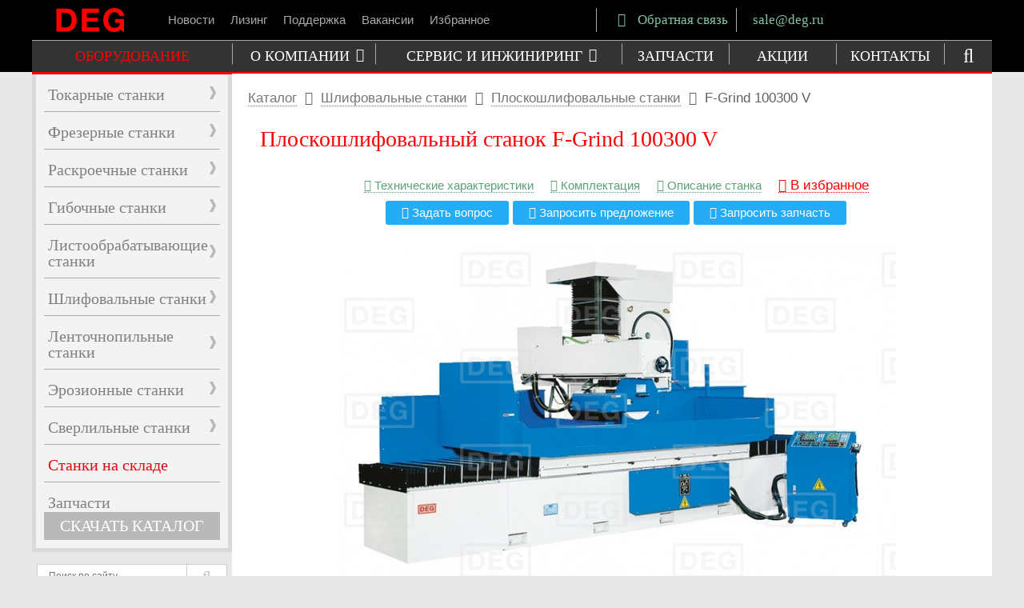

--- FILE ---
content_type: text/html; charset=utf-8
request_url: https://deg.ru/catalog/id1693
body_size: 7962
content:
<!DOCTYPE html>
<html xmlns:og="http://ogp.me/ns#">
<head>
	<meta http-equiv="content-type" content="text/html; charset=utf-8">
	<meta http-equiv="content-language" content="ru">
	<meta name="generator" content="Microsoft Word 97">
	<title>Плоскошлифовальный станок F-Grind 100300 V купить в Москве - цена в ГК Deg | Собственное производство, широкий ассортимент станков в наличии, собственный сервисный центр | DEG</title>
	<meta name="yandex-verification" content="de9152ba0a34f684" />
	<meta name="description" content="Плоскошлифовальный станок F-Grind 100300 V по лучшей цене на рынке. Вы можете найти Плоскошлифовальный станок F-Grind 100300 V в каталоге нашей компании. Широкий ассортимент станков в наличии на складе | Собственное производство, сервисный и инжиниринговый центры">
	<meta name="copyright" lang="ru" content="Группа Комапний DEG, 2022.">
	<meta name="SKYPE_TOOLBAR" content="SKYPE_TOOLBAR_PARSER_COMPATIBLE">
	<meta name="viewport" content="width=1200">
	<meta name="og:type" content="website" />
	<meta name="og:site_name" content="Компания DEG: металлообрабатывающие станки, инжиниринг, консультационные услуги" />
	<meta name="og:locale" content="ru_RU" />
	<meta name="og:language" content="ru" />
	<meta name="og:title" content="Плоскошлифовальный станок F-Grind 100300 V" />
	<meta name="og:image" content="https://deg.ru/media/catalog/photos/deg/86bdf87a9c36f5c091f2bd8eb8ca9c9a.jpg" />
	<meta name="og:url" content="https://deg.ru/catalog/id1693" />
	<meta name="og:description" content="" />
	<link rel="image_src" href="https://deg.ru/media/catalog/photos/deg/86bdf87a9c36f5c091f2bd8eb8ca9c9a.jpg" />
	
	<link rel="canonical" href="https://deg.ru/catalog/id1693">
	<link rel="alternate" media="only screen and (max-width: 640px)" href="https://m.deg.ru/catalog/id1693">

	<link rel="stylesheet" media="all" type="text/css" href="/compile_desktop_202103183.css" charset="utf-8">
	<script type="text/javascript" src="/compile_desktop_202103183.js" charset="utf-8"></script>
	<link rel="stylesheet" media="print" type="text/css" href="/css/print.css" charset="utf-8">
<!-- FAVICONS -->
	<link rel="shortcut icon" href="/i/favicons2/favicon.ico" />
	<link rel="icon" type="image/x-icon" sizes="16x16 32x32" href="/i/favicons2/favicon.ico">
	<link rel="apple-touch-icon-precomposed" sizes="152x152" href="/i/favicons2/favicon-152.png">
	<link rel="apple-touch-icon-precomposed" sizes="144x144" href="/i/favicons2/favicon-144.png">
	<link rel="apple-touch-icon-precomposed" sizes="120x120" href="/i/favicons2/favicon-120.png">
	<link rel="apple-touch-icon-precomposed" sizes="114x114" href="/i/favicons2/favicon-114.png">
	<link rel="apple-touch-icon-precomposed" sizes="180x180" href="/i/favicons2/favicon-180.png">
	<link rel="apple-touch-icon-precomposed" sizes="72x72" href="/i/favicons2/favicon-72.png">
	<link rel="apple-touch-icon-precomposed" href="/i/favicons2/favicon-57.png">
	<link rel="icon" href="/i/favicons2/favicon-32.png" sizes="32x32">
	<meta name="msapplication-TileColor" content="#FFFFFF">
	<meta name="msapplication-TileImage" content="/i/favicons2/favicon-144.png">
	<meta name="theme-color" content="#ffffff">
	<link rel="manifest" href="/i/favicons2/manifest.json">
	<link rel="icon" sizes="192x192" href="/i/favicons2/favicon-192.png">
<!-- / FAVICONS -->

	<script type="text/javascript">
		$(document).ready(function() {
			deg.init(false);
			
					});
	</script>
	
</head>
	<body class="notouch">

	<div id="header">
		<div>
			<a class="logo" href="/"><img src="/i/deg.svg" alt="DEG"></a>

			<ul class="top_links">
				<li><a href="/news">Новости</a></li>
				<li><a href="/degfinance">Лизинг</a></li>
				<li><a href="/support">Поддержка</a></li>
				<li><a href="/job">Вакансии</a></li>
				<li><a href="/catalog/favorites">Избранное</a></li>
			</ul>


			<div class="feedback">
				<a href="#feedback" class="degblue">
					<i style="margin-right: 5px;" class="fa fa-fw fa-comments"></i>
					Обратная связь
				</a>
			</div>
			<div class="email"><a href="mailto:sale@deg.ru">sale@deg.ru</a></div>
		</div>
		<div id="topmenu">
			<div>
				<ul>
											<li id="topmenu_1li" class='current'>
							<a href="/catalog">ОБОРУДОВАНИЕ</a>
						</li>
										<li class=''>
						<a href="/deg" class="notouch arrowdown">О КОМПАНИИ <i class="fa fa-caret-down"></i></a>
						<div class='semitransparent_bordered_container'><div>
							<ul>
								<li><a href="/deg">О ГК DEG</a></li>
								<li><a href="/vendors">О производителях</a></li>
								<li><a href="/video">Видео</a></li>
								<li><a href="/press">Пресса о нас</a></li>
								<li><a href="/job">Вакансии</a></li>
								<li><a href="/events">Мероприятия</a></li>
								<li><a href="/support">Обратная связь</a></li>
							</ul>
						</div></div>
					</li>
					<li class=''>
						<a href="/service" class="notouch arrowdown">СЕРВИС И ИНЖИНИРИНГ <i class="fa fa-caret-down"></i></a>
						<div class='semitransparent_bordered_container'><div>
							<ul>
								<li><a href="/service">Сервисный центр</a></li>
								<li><a href="/engineering">Инжиниринговый центр</a></li>
							</ul>
						</div></div>
					</li>
					<li class=''><a href="/catalog/spare_parts">ЗАПЧАСТИ</a></li>
					<li class=''><a href="/special">АКЦИИ</a></li>
					<li class=''><a href="/contacts">КОНТАКТЫ</a></li>
					<li><a href="#" onclick="deg.click_search_widget(event, false);"><i class="fa fa-search"></i></a></li>
				</ul>
				<div id="search_widget">
					<form action="/search" method="get">
						<input type="text" name="q" placeholder="Поиск по сайту" autocomplete="off" value="">
					</form>
				</div>
			</div>
		</div>


		<div class="line"></div>
	</div>


	<div id="wrapper_page">
		<table>
			<tr>
				<td class="wrapper_left_column" rowspan="2">
				
					<a class="downloadbox" href="/rim">СКАЧАТЬ КАТАЛОГ</a>

					<div class="searchbox">
						<form action="/search" method="get">
							<input type="text" name="q" placeholder="Поиск по сайту" autocomplete="off" value="">
							<button type="submit"><i class="fa fa-search"></i></button>
						</form>
					</div>
					<ul class="left_menu">
						<li><a href="/degfinance">Лизинг</a></li>
						<li><a href="/press">Пресса о нас</a></li>
						<li><a href="/news">Новости</a></li>
						<li><a href="/job">Вакансии</a></li>
						<li><a href="/catalog/favorites">Избранное</a></li>
					</ul>

				</td>
				
				<td class="wrapper_right_column ">
					<!-- Page content -->
						
<style>
	p {
		padding: 10px 0;
	}
</style>
	
	

		

			<div class="breadcrumbs"><a href='/catalog'>Каталог</a> <i class='fa fa-angle-double-right'></i> <a href='/catalog/group4''>Шлифовальные станки</a> <i class='fa fa-angle-double-right'></i> <a href='/catalog/group17'>Плоскошлифовальные станки</a> <i class='fa fa-angle-double-right'></i> <span>F-Grind 100300 V</span></div><div id="f_page_data_request">Плоскошлифовальный станок F-Grind 100300 V (арт.3720024)</div>

<div itemscope itemtype="http://schema.org/Product">

	<div class="catalog_data">

		<div class="wrap">
			<h1 itemprop="name">Плоскошлифовальный станок F-Grind 100300 V</h1>

			
			
			<div class="old_local_navigator">

									<a href="#tech" class="local"><i class="fa fa-table"></i> Технические характеристики</a>
				
									<a href="#comp" class="local"><i class="fa fa-check-square-o"></i> Комплектация</a>
				
									<a href="#desc" class="local"><i class="fa fa-comment"></i> Описание станка</a>
				
				
				
				
				<span class="favorites_action ml30" data-id="1693" data-action='add'><i class="fa fa-bookmark"></i> В избранное</span>

				<br>
				<button class="btn btn-blue" onclick="deg.ff_form_show('feedback', 'use_request')"><i class="fa fa-question-circle"></i> Задать вопрос</button>
				<button class="btn btn-blue" onclick="deg.ff_form_show('request_price')"><i class="fa fa-rub"></i> Запросить предложение</button>
				<button class="btn btn-blue" onclick="deg.ff_form_show('request_spare_parts')"><i class="fa fa-gear"></i> Запросить запчасть</button>

			</div>
		</div>

		<div class='center' style='position: relative;'>
						<img itemprop='image' src='/media/catalog/photos/deg/86bdf87a9c36f5c091f2bd8eb8ca9c9a.jpg' style='width: 700px; height: 421px;' alt='Плоскошлифовальный станок F-Grind 100300 V'>
					</div>
		

					<div class='wrap' id="tech">
				<h2>Технические характеристики</h2>
				<div class="tech_container">
					<table class="specification"><tr class="header_tr"><th>Технические данные</th><th>Ед.изм.</th><th>F-Grind 100300 V</th></tr><tr>
									<td class='left'>Размеры стола</td>
									<td>мм</td>
									<td>1000 x 3000</td>
								</tr><tr>
									<td class='left'>Макс. размер заготовки</td>
									<td>мм</td>
									<td>1000 x 3000</td>
								</tr><tr>
									<td class='left'>Максимальная нагрузка на стол</td>
									<td>кг</td>
									<td>4800</td>
								</tr><tr>
									<td class='left'>Расстояние центр шпинделя – стол</td>
									<td>мм</td>
									<td>800 (1000 - опция)</td>
								</tr><tr>
									<td class='left'>Гидравлическое перемещение стола</td>
									<td>м/мин</td>
									<td>3 – 25</td>
								</tr><tr>
									<td class='left'>Автом. поперечная подача</td>
									<td>мм</td>
									<td>0,1 – 15</td>
								</tr><tr>
									<td class='left'>Ускоренная поперечная подача</td>
									<td>мм/мин</td>
									<td>1500</td>
								</tr><tr>
									<td class='left'>Цена деления лимба поперечной подачи</td>
									<td>мм</td>
									<td>0.02</td>
								</tr><tr>
									<td class='left'>Поперечная подача за один оборот</td>
									<td>мм</td>
									<td>5</td>
								</tr><tr>
									<td class='left'>Ускоренная вертикальная подача</td>
									<td>мм/мин</td>
									<td>225</td>
								</tr><tr>
									<td class='left'>Вертикальная подача с MPG 1 деление</td>
									<td>мм</td>
									<td>(х1) 0,1/ (х5) 0,5/ (х10) 1</td>
								</tr><tr>
									<td class='left'>Вертикальная подача с MPG 1 оборот</td>
									<td>мм</td>
									<td>(х1) 0,001/ (х5) 0,005 (х10) 0,01</td>
								</tr><tr>
									<td class='left'>Автоматическая подача вниз</td>
									<td>мм</td>
									<td>0,001 – 0,999</td>
								</tr><tr>
									<td class='left'>Скорость вращения шпинделя</td>
									<td>об/мин</td>
									<td>1450 (50 Гц); 1750 (60 Гц)</td>
								</tr><tr>
									<td class='left'>Размеры шлифовального круга</td>
									<td>мм</td>
									<td>Ø 405 х 50 х Ø 127</td>
								</tr><tr>
									<td class='left'>Мощность главного двигателя</td>
									<td>кВт</td>
									<td>7,5 (11 – опция)</td>
								</tr><tr>
									<td class='left'>Двигатель гидростанции</td>
									<td>кВт</td>
									<td>7.5</td>
								</tr><tr>
									<td class='left'>Двигатель поперечной подачи</td>
									<td>кВт</td>
									<td>0.15</td>
								</tr><tr>
									<td class='left'>Двигатель вертикальной подачи</td>
									<td>кВт</td>
									<td>1</td>
								</tr><tr>
									<td class='left'>Габариты</td>
									<td>мм</td>
									<td>8460х2660х2555</td>
								</tr><tr>
									<td class='left'>Вес</td>
									<td>кг</td>
									<td>18300/ 19800</td>
								</tr><tr class="article"><td class="left" colspan="2">Артикул</td><td><div class="article_div">3720024</div></td></tr></table>				</div>
			</div>
		

					<div class='wrap' id="comp">
									<table>
						<tr>
															<td style="padding: 10px;">
									<h2 class="mb30" style="background-color: #706f6f; color: #fff; padding: 5px;">Стандартная комплектация:</h2>
									<ul class='catalog_stdcomp fa-ul'>
										<li><i class="fa-li fa fa-check"></i>Блок AD5 (NC управление) автоматическая вертикальная подача;</li><li><i class="fa-li fa fa-check"></i>Шлифовальный круг;</li><li><i class="fa-li fa fa-check"></i>Фланец шлифовального круга;</li><li><i class="fa-li fa fa-check"></i>Экстрактор фланца шлифовального круга;</li><li><i class="fa-li fa fa-check"></i>Балансировочный суппорт;</li><li><i class="fa-li fa fa-check"></i>Балансировочный стенд;</li><li><i class="fa-li fa fa-check"></i>Электромагнитная плита 1000х3000 мм;</li><li><i class="fa-li fa fa-check"></i>Автоматическое размагничивающее устройство 30A;</li><li><i class="fa-li fa fa-check"></i>Автоматическое размагничивающее устройство 20A;</li><li><i class="fa-li fa fa-check"></i>Система подачи СОЖ с магнитным сепаратором и системой фильтрации(бумажные фильтры) (МPFA-120);</li><li><i class="fa-li fa fa-check"></i>Алмазный карандаш для правки круга;</li><li><i class="fa-li fa fa-check"></i>ШВП вертикальной подачи;</li><li><i class="fa-li fa fa-check"></i>Устройство параллельной правки круга (ручное);</li><li><i class="fa-li fa fa-check"></i>Установочные опоры и болты;</li><li><i class="fa-li fa fa-check"></i>Вспомогательный инструмент;</li><li><i class="fa-li fa fa-check"></i>Руководство по эксплуатации.</li>									</ul>
								</td>
														<td style="width: 20px;"></td>
															<td style="padding: 10px; border: solid 1px #e20613;">
									<h2 class="mb30" style="padding: 5px; color: #000;">Дополнительная комплектация:</h2>
									<ul class='catalog_dopcomp fa-ul'>
										<li><i class="fa-li fa fa-square-o"></i>Устройство параллельной правки круга с NC управлением + компенсирующее устройство;</li><li><i class="fa-li fa fa-square-o"></i>Дополнительный фланец шлифовального круга;</li><li><i class="fa-li fa fa-square-o"></i>Шпиндель инвертор 7,5 кВт;</li><li><i class="fa-li fa fa-square-o"></i>Охлаждение масла гидравлической системы.</li>									</ul>
								</td>
													</tr>
					</table>
							</div>
		

					<div class='wrap' id="desc">
				<h2 class='mb20'>Описание станка</h2>
				<div class="infoblock"><div class='infoblock_section'><div class='images_floatblock'><a href='/media/ib/1200/c/cbf3fb6b341e1a24020a65625baeb27b.jpg' class='fancybox' title='Шлифовальный шпиндель' rel='infoblock149'><img src='/media/ib/210/c/cbf3fb6b341e1a24020a65625baeb27b.jpg'><div class='images_title'><i class='fa fa-search'></i> Шлифовальный шпиндель</div></a></div><ul><li>Шлифовальный шпиндель установлен на радиально-упорных шарикоподшипниках с предварительным натягом<br /></li><li>Автоматическая поперечная и продольная подача<br /></li><li>Подача на ускоренном ходу для наладки под требуемую рабочую высоту<br /></li><li>Регулируемый ход обдирки и чистового шлифования<br /></li><li>Гидравлическое продольное перемещение стола<br /></li><li>Двойная V-образная направляющая поперечного хода стола<br /></li><li>V-образная и плоская направляющая продольного хода стола<br /></li><li>Направляющие стола термообработаны, отшлифованы и покрыты РТFЕ, что обеспечивает высокую износоустойчивость<br /></li><li>Возможность обработки тяжелых деталей<br /></li><li>Автоматическая система централизованной смазки</li></ul></div><div class='infoblock_section'><h3>Панель управления NC AD 5</h3><div class='images_list'><div class='strip'><a href='/media/ib/1200/1/1da59b63d7489f16d2866b2ebd116438.jpg' class='fancybox' title='' rel='infoblock149'><img src='/media/ib/210/1/1da59b63d7489f16d2866b2ebd116438.jpg'></a><a href='/media/ib/1200/f/f73571471e5657eec978f5804c88bdbe.jpg' class='fancybox' title='' rel='infoblock149'><img src='/media/ib/210/f/f73571471e5657eec978f5804c88bdbe.jpg'></a></div></div></div><div class='infoblock_section'><ul><li>Автоматическое вертикальное перемещение шлифовальной головки<br /></li><li>Автоматическое поперечное перемещение стола<br /></li><li>Автоматический контроль за количеством проходов<br /></li><li>Работа с разными циклами шлифования</li></ul><div class='images_list'><div class='strip'><a href='/media/ib/1200/c/c93d56bf484a32243a60c04f80f58599.jpg' class='fancybox' title='' rel='infoblock149'><img src='/media/ib/210/c/c93d56bf484a32243a60c04f80f58599.jpg'></a><a href='/media/ib/1200/e/ed9a27e97018a34224e132ee606b4ec3.jpg' class='fancybox' title='' rel='infoblock149'><img src='/media/ib/210/e/ed9a27e97018a34224e132ee606b4ec3.jpg'></a><a href='/media/ib/1200/0/0834a36b9de63c7bf14eb0d2d8838d4a.jpg' class='fancybox' title='' rel='infoblock149'><img src='/media/ib/210/0/0834a36b9de63c7bf14eb0d2d8838d4a.jpg'></a></div></div></div><div class='infoblock_section'><div class='images_bigblock'><a href='/media/ib/1200/1/1009b56a25c5e2b314d4a1959082a4d5.jpg' class='fancybox' title='NC управление с тремя скоростями: “FAST”, “SLOW”, “JOG” и с автоматической правкой круга (опция)' rel='infoblock149'><img src='/media/ib/1200/1/1009b56a25c5e2b314d4a1959082a4d5.jpg'><div class='images_title'><i class='fa fa-search'></i> NC управление с тремя скоростями: “FAST”, “SLOW”, “JOG” и с автоматической правкой круга (опция)</div></a></div></div></div>				<hr>
			</div>
		





					<div class='wrap' id="similar">
				<h2>Похожие станки:</h2>
				<ul>
											<li>
							<a href="/catalog/id210">Плоскошлифовальный станок PFG-50100 V</a>
						</li>
											<li>
							<a href="/catalog/id1683">Плоскошлифовальный станок F-Grind 60100 V</a>
						</li>
											<li>
							<a href="/catalog/id1686">Плоскошлифовальный станок F-Grind 70100 V</a>
						</li>
											<li>
							<a href="/catalog/id1681">Плоскошлифовальный станок F-Grind 50150 V</a>
						</li>
											<li>
							<a href="/catalog/id1684">Плоскошлифовальный станок F-Grind 60150 V</a>
						</li>
											<li>
							<a href="/catalog/id1687">Плоскошлифовальный станок F-Grind 70150 V</a>
						</li>
											<li>
							<a href="/catalog/id214">Плоскошлифовальный станок PFG-80150 V</a>
						</li>
											<li>
							<a href="/catalog/id1691">Плоскошлифовальный станок F-Grind 100150 V</a>
						</li>
											<li>
							<a href="/catalog/id1682">Плоскошлифовальный станок F-Grind 50200 V</a>
						</li>
											<li>
							<a href="/catalog/id1685">Плоскошлифовальный станок F-Grind 60200 V</a>
						</li>
											<li>
							<a href="/catalog/id1688">Плоскошлифовальный станок F-Grind 70200 V</a>
						</li>
											<li>
							<a href="/catalog/id1689">Плоскошлифовальный станок F-Grind 80200 V</a>
						</li>
											<li>
							<a href="/catalog/id1692">Плоскошлифовальный станок F-Grind 100200 V</a>
						</li>
											<li>
							<a href="/catalog/id1690">Плоскошлифовальный станок F-Grind 80300 V</a>
						</li>
									</ul>
			</div>
		
	</div>
</div>		
	
					<!-- / Page content -->
					
					<a href="#header" class="local" id="scroll_to_top_button" title="Наверх">
						<i class="fa fa-arrow-circle-up"></i>
					</a>
				</td>
			</tr>
			<tr>
				
				<td class="wrapper_so"></td>
			</tr>
		</table>

		<div id="catalog_menu" class="semitransparent_bordered_container"><div>
			<ul class='catalog_menu_1ul'>

									<li class=''><a class='arrow notouch' href='/catalog/group1'>Токарные станки</a><div class='catalog_menu_2wrapper'>
										<div class='semitransparent_bordered_container'><div>
											<ul class='catalog_menu_2ul'><li><a class='arrow notouch' href='/catalog/group9'>Токарные центры</a></li><li><a class='arrow notouch' href='/catalog/group49'>Токарные центры с противошпинделем</a></li><li><a class='arrow notouch' href='/catalog/group48'>Токарные центры с функцией фрезерования</a></li><li><a class='arrow notouch' href='/catalog/group46'>Токарные центры с функцией фрезерования и осью &quot;Y&quot;</a></li><li><a class='arrow notouch' href='/catalog/group50'>Токарные автоматы продольного точения</a></li><li><a class='arrow notouch' href='/catalog/group98'>Многофункциональные токарные станки с ЧПУ</a></li><li><a class='arrow notouch' href='/catalog/group97'>Токарные обрабатывающие центры с горизонтальной станиной</a></li><li><a class='arrow notouch' href='/catalog/group51'>Карусельные станки (вертикальные токарные центры)</a></li><li><a class='arrow notouch' href='/catalog/group10'>Токарно-винторезные станки с УЦИ</a></li>		</ul>
										</div></div>
									</div></li><li class=''><a class='arrow notouch' href='/catalog/group2'>Фрезерные станки</a><div class='catalog_menu_2wrapper'>
										<div class='semitransparent_bordered_container'><div>
											<ul class='catalog_menu_2ul'><li><a class='arrow notouch' href='/catalog/group61'>Вертикально-фрезерные обрабатывающие центры (ВТ 40)</a></li><li><a class='arrow notouch' href='/catalog/group74'>Горизонтально-расточные станки с ЧПУ</a></li><li><a class='arrow notouch' href='/catalog/group62'>Вертикально-фрезерные обрабатывающие центры для тяжелых режимов обработки (ВТ 50)</a></li><li><a class='arrow notouch' href='/catalog/group64'>Горизонтально-фрезерные обрабатывающие центры</a></li><li><a class='arrow notouch' href='/catalog/group65'>Портальные фрезерные обрабатывающие центры</a></li><li><a class='arrow notouch' href='/catalog/group91'>Фрезерное оборудование STAMA</a></li><li><a class='arrow notouch' href='/catalog/group96'>Фрезерное оборудование GORATU</a></li><li><a class='arrow notouch' href='/catalog/group93'>Зубофрезерные станки с ЧПУ (Обрабатывающий центр)</a></li><li><a class='arrow notouch' href='/catalog/group71'>Фрезерные станки с УЦИ</a></li>		</ul>
										</div></div>
									</div></li><li class=''><a class='arrow notouch' href='/catalog/group59'>Раскроечные станки</a><div class='catalog_menu_2wrapper'>
										<div class='semitransparent_bordered_container'><div>
											<ul class='catalog_menu_2ul'><li><a class='arrow notouch' href='/catalog/group34'>Гидроабразивная резка</a></li><li><a class='arrow notouch' href='/catalog/group88'>3D термическая резка трубы и профиля</a></li><li><a class='arrow notouch' href='/catalog/group35'>Плазменная резка</a></li><li><a class='arrow notouch' href='/catalog/group33'>Лазерная резка</a></li><li><a class='arrow notouch' href='/catalog/group99'>Роботизированная сварка</a></li>		</ul>
										</div></div>
									</div></li><li class=''><a class='arrow notouch' href='/catalog/group55'>Гибочные станки</a><div class='catalog_menu_2wrapper'>
										<div class='semitransparent_bordered_container'><div>
											<ul class='catalog_menu_2ul'><li><a class='arrow notouch' href='/catalog/group28'>Профилегибочные станки (профилегибы)</a></li><li><a class='arrow notouch' href='/catalog/group95'>Проволокогибочные станки - для гибки проволоки</a></li>		</ul>
										</div></div>
									</div></li><li class=''><a class='arrow notouch' href='/catalog/group6'>Листообрабатывающие станки</a><div class='catalog_menu_2wrapper'>
										<div class='semitransparent_bordered_container'><div>
											<ul class='catalog_menu_2ul'><li><a class='arrow notouch' href='/catalog/group27'>Листогибочные прессы, листогибы</a></li><li><a class='arrow notouch' href='/catalog/group22'>Ножницы - Гильотина</a></li><li><a class='arrow notouch' href='/catalog/group56'>Вальцовочные станки (Вальцы)</a></li><li><a class='arrow notouch' href='/catalog/group100'>Листоправильные станки</a></li><li><a class='arrow notouch' href='/catalog/group24'>Комбинированные пресс-ножницы</a></li><li><a class='arrow notouch' href='/catalog/group29'>Прессы: гидравлический, эксцентриковый, реечный</a></li><li><a class='arrow notouch' href='/catalog/group31'>Координатно-пробивные прессы</a></li>		</ul>
										</div></div>
									</div></li><li class=''><a class='arrow notouch' href='/catalog/group4'>Шлифовальные станки</a><div class='catalog_menu_2wrapper'>
										<div class='semitransparent_bordered_container'><div>
											<ul class='catalog_menu_2ul'><li><a class='arrow notouch' href='/catalog/group75'>Внутришлифовальные станки</a></li><li><a class='arrow notouch' href='/catalog/group76'>Бесцентровые шлифовальные станки</a></li><li><a class='arrow notouch' href='/catalog/group16'>Круглошлифовальные станки</a></li><li><a class='arrow notouch' href='/catalog/group17'>Плоскошлифовальные станки</a></li><li><a class='arrow notouch' href='/catalog/group89'>Зубошлифовальные станки</a></li><li><a class='arrow notouch' href='/catalog/group90'>Станки для шлифования винтов</a></li><li><a class='arrow notouch' href='/catalog/group40'>Заточные станки</a></li>		</ul>
										</div></div>
									</div></li><li class=''><a class='arrow notouch' href='/catalog/group5'>Ленточнопильные станки</a><div class='catalog_menu_2wrapper'>
										<div class='semitransparent_bordered_container'><div>
											<ul class='catalog_menu_2ul'><li><a class='arrow notouch' href='/catalog/group20'>Полуавтоматические ленточнопильные станки</a></li>		</ul>
										</div></div>
									</div></li><li class=''><a class='arrow notouch' href='/catalog/group7'>Эрозионные станки</a><div class='catalog_menu_2wrapper'>
										<div class='semitransparent_bordered_container'><div>
											<ul class='catalog_menu_2ul'><li><a class='arrow notouch' href='/catalog/group78'>Прошивные электроэрозионные станки</a></li><li><a class='arrow notouch' href='/catalog/group36'>Проволочные электроэрозионные станки</a></li><li><a class='arrow notouch' href='/catalog/group79'>Электроэрозионные супердрели</a></li>		</ul>
										</div></div>
									</div></li><li class=''><a class='arrow notouch' href='/catalog/group3'>Сверлильные станки</a><div class='catalog_menu_2wrapper'>
										<div class='semitransparent_bordered_container'><div>
											<ul class='catalog_menu_2ul'><li><a class='arrow notouch' href='/catalog/group13'>Станки глубокого сверления</a></li><li><a class='arrow notouch' href='/catalog/group14'>Сверлильно-фрезерные станки</a></li><li><a class='arrow notouch' href='/catalog/group73'>Радиально-сверлильные станки</a></li>		</ul>
										</div></div>
									</div></li>					<li><a href="/special" style="color: #e20613;">Станки на складе</a></li>
					<li><a href="/catalog/spare_parts">Запчасти</a></li>
							</ul>
		</div></div>
	</div>

	<div id="wrapper_page">
			</div>

	<div id="footer">
		<table>
			<tr>
				<td class="footer_column1">
					<img src="/i/deg.svg" alt="DEG">
					<div id="degid">DEGID: #401693</div>				</td>
				<td class="footer_column2">
					<ul>
						<li><a href="/deg">О компании</a></li>
						<li><a href="/catalog">Оборудование</a></li>
						<li><a href="/service">Сервис и инжиниринг</a></li>
						<li><a href="/degfinance">Лизинг</a></li>
						<li><a href="/support">Поддержка</a></li>
						<li><a href="/job">Вакансии</a></li>
						<li><a href="/contacts">Контакты</a></li>
						<li><a href="/sitemap">Карта сайта</a></li>
					</ul>
				</td>

				<td class="footer_column3">
					<ul>
						<li><a href="skype:info.deg?chat"><i class="fa fa-skype"></i> Skype (секретарь)</a></li>
						<li><a href="#" onclick="deg.go_mobile();"><i class="fa fa-mobile fa-lg"></i> Мобильная версия</a></li>
						
						<li><a style="font-size: 15px; color: #5aa178;" href="#feedback"><i class="fa fa-2x fa-whatsapp mb5"></i><br><u>ЗАДАТЬ ВОПРОС</u></a></li>
					</ul>

				</td>
				<td class="footer_column4">
					<h2 class="mb30">Контактная информация:</h2>
					<div class="email">
						<div><a href="mailto:info@deg.ru">info@deg.ru</a></div>
						<div class="mt5"><a href="mailto:sale@deg.ru">sale@deg.ru</a></div>
					</div>
				</td>
			</tr>
		</table>
		<div class="copyright">
			<sup>*</sup> Информация, размещенная на сайте не является публичной офертой. Цены и технические характеристики станков приведены для ознакомления,<br>
			цена в рублях определяется по официальному курсу соответствующей валюты на день платежа.<br>
			© Группа Компаний DEG, 2022. Все права защищены. <a href="/legal">Политика конфиденциальности</a>.
		</div>
	</div>

	<div style="display:none;">
		<script type="text/javascript">
			(function(m,e,t,r,i,k,a){m[i]=m[i]||function(){(m[i].a=m[i].a||[]).push(arguments)};
				m[i].l=1*new Date();k=e.createElement(t),a=e.getElementsByTagName(t)[0],k.async=1,k.src=r,a.parentNode.insertBefore(k,a)})
			(window, document, "script", "https://mc.yandex.ru/metrika/tag.js", "ym");
			ym(21516808, "init", {
				clickmap:true,
				trackLinks:true,
				accurateTrackBounce:true,
				webvisor:true
			});
			
			// Живосайт
			function init_call_widget() {
				(function(){
					var widget_id = '9KvYuRu3GU';var d=document;var w=window;function l(){
					var s = document.createElement('script'); s.type = 'text/javascript'; s.async = true; s.src = '//code.jivosite.com/script/widget/'+widget_id; var ss = document.getElementsByTagName('script')[0]; ss.parentNode.insertBefore(s, ss);}if(d.readyState=='complete'){l();}else{if(w.attachEvent){w.attachEvent('onload',l);}else{w.addEventListener('load',l,false);}}
				})();
			}
			init_call_widget();
		</script>
	</div>
	<noscript>
		<noscript><div><img src="https://mc.yandex.ru/watch/21516808" style="position:absolute; left:-9999px;" alt="" /></div></noscript>
	</noscript>

	<div id="f_ff_overlay"><div id="f_ff_content"></div></div>
</body>
</html>


--- FILE ---
content_type: text/css
request_url: https://deg.ru/compile_desktop_202103183.css
body_size: 15297
content:
html,body,div,span,object,iframe,h1,h2,h3,h4,h5,h6,p,blockquote,pre,abbr,address,cite,code,del,dfn,em,img,ins,kbd,q,samp,small,strong,sub,sup,var,b,i,dl,dt,dd,ol,ul,li,fieldset,form,label,legend,table,caption,tbody,tfoot,thead,tr,th,td,article,aside,canvas,details,figcaption,figure,footer,header,hgroup,menu,nav,section,summary,time,mark,audio,video{margin:0;padding:0;border:0;outline:0;font-size:100%;vertical-align:baseline;background:transparent;}body{line-height:1;}article,aside,details,figcaption,figure,footer,header,hgroup,menu,nav,section{display:block;}nav ul{list-style:none;}blockquote,q{quotes:none;}blockquote:before,blockquote:after,q:before,q:after{content:none;}a{margin:0;padding:0;font-size:100%;vertical-align:baseline;background:transparent;}ins{background-color:#ff9;color:#000;text-decoration:none;}mark{background-color:#ff9;color:#000;font-style:italic;font-weight:bold;}del{text-decoration:line-through;}abbr[title],dfn[title]{border-bottom:1px dotted;cursor:help;}table{border-collapse:collapse;border-spacing:0;}hr{display:block;height:1px;border:0;border-top:1px solid #ccc;margin:1em 0;padding:0;}input,select{vertical-align:middle;}
@font-face{font-family:'PT Sans';src:url('/css/fonts/PTSansWeb/PTS55F_W.eot');src:local('PT Sans'), url('/css/fonts/PTSansWeb/PTS55F_W.woff') format('woff'), url('/css/fonts/PTSansWeb/PTS55F_W.ttf') format('truetype'), url('/css/fonts/PTSansWeb/PTS55F_W.svg#PTSans-Regular') format('svg');}@font-face{font-family:'PT Sans';font-style:italic;src:url('/css/fonts/PTSansWeb/PTS56F_W.eot');src:local('PT Sans Italic'), url('/css/fonts/PTSansWeb/PTS56F_W.woff') format('woff'), url('/css/fonts/PTSansWeb/PTS56F_W.ttf') format('truetype'), url('/css/fonts/PTSansWeb/PTS56F_W.svg#PTSans-Italic') format('svg');}@font-face{font-family:'PT Sans';src:url('/css/fonts/PTSansWeb/PTS75F_W.eot');font-style:normal;font-weight:bold;src:local('PT Sans Bold'), url('/css/fonts/PTSansWeb/PTS75F_W.woff') format('woff'), url('/css/fonts/PTSansWeb/PTS75F_W.ttf') format('truetype'), url('/css/fonts/PTSansWeb/PTS75F_W.svg#PTSans-Bold') format('svg');}@font-face{font-family:'PT Sans';font-style:italic;font-weight:bold;src:url('/css/fonts/PTSansWeb/PTS76F_W.eot');src:local('PT Sans Bold Italic'), url('/css/fonts/PTSansWeb/PTS76F_W.woff') format('woff'), url('/css/fonts/PTSansWeb/PTS76F_W.ttf') format('truetype'), url('/css/fonts/PTSansWeb/PTS76F_W.svg#PTSans-BoldItalic') format('svg');}@font-face{font-family:'PT Sans Caption';src:url('/css/fonts/PTSansWeb/PTC55F_W.eot');src:local('PT Sans Caption'), url('/css/fonts/PTSansWeb/PTC55F_W.woff') format('woff'), url('/css/fonts/PTSansWeb/PTC55F_W.ttf') format('truetype'), url('/css/fonts/PTSansWeb/PTC55F_W.svg#PTSans-Caption') format('svg');}@font-face{font-family:'PT Sans Caption';font-weight:bold;src:url('/css/fonts/PTSansWeb/PTC75F_W.eot');src:local('PT Sans Caption Bold'), url('/css/fonts/PTSansWeb/PTC75F_W.woff') format('woff'), url('/css/fonts/PTSansWeb/PTC75F_W.ttf') format('truetype'), url('/css/fonts/PTSansWeb/PTC75F_W.svg#PTSans-CaptionBold') format('svg');}@font-face{font-family:'PT Sans Narrow';src:url('/css/fonts/PTSansWeb/PTN57F_W.eot');src:local('PT Sans Narrow'), url('/css/fonts/PTSansWeb/PTN57F_W.woff') format('woff'), url('/css/fonts/PTSansWeb/PTN57F_W.ttf') format('truetype'), url('/css/fonts/PTSansWeb/PTN57F_W.svg#PTSans-Narrow') format('svg');}@font-face{font-family:'PT Sans Narrow';font-weight:bold;src:url('/css/fonts/PTSansWeb/PTN77F_W.eot');src:local('PT Sans Narrow Bold'), url('/css/fonts/PTSansWeb/PTN77F_W.woff') format('woff'), url('/css/fonts/PTSansWeb/PTN77F_W.ttf') format('truetype'), url('/css/fonts/PTSansWeb/PTN77F_W.svg#PTSans-NarrowBold') format('svg');}
@font-face{font-family:'FontAwesome';src:url('/css/fonts/awesome/fontawesome-webfont.eot?v=4.7.0');src:url('/css/fonts/awesome/fontawesome-webfont.eot?#iefix&v=4.7.0') format('embedded-opentype'), url('/css/fonts/awesome/fontawesome-webfont.woff2?v=4.7.0') format('woff2'), url('/css/fonts/awesome/fontawesome-webfont.woff?v=4.7.0') format('woff'), url('/css/fonts/awesome/fontawesome-webfont.ttf?v=4.7.0') format('truetype'), url('/css/fonts/awesome/fontawesome-webfont.svg?v=4.7.0#fontawesomeregular') format('svg');font-weight:normal;font-style:normal;}.fa{display:inline-block;font:normal normal normal 14px/1 FontAwesome;font-size:inherit;text-rendering:auto;-webkit-font-smoothing:antialiased;-moz-osx-font-smoothing:grayscale;}.fa-lg{font-size:1.33333333em;line-height:0.75em;vertical-align:-15%;}.fa-2x{font-size:2em;}.fa-3x{font-size:3em;}.fa-4x{font-size:4em;}.fa-5x{font-size:5em;}.fa-fw{width:1.28571429em;text-align:center;}.fa-ul{padding-left:0;margin-left:2.14285714em;list-style-type:none;}.fa-ul > li{position:relative;}.fa-li{position:absolute;left:-2.14285714em;width:2.14285714em;top:0.14285714em;text-align:center;}.fa-li.fa-lg{left:-1.85714286em;}.fa-border{padding:.2em .25em .15em;border:solid 0.08em #eee;border-radius:.1em;}.fa-pull-left{float:left;}.fa-pull-right{float:right;}.fa.fa-pull-left{margin-right:.3em;}.fa.fa-pull-right{margin-left:.3em;}.pull-right{float:right;}.pull-left{float:left;}.fa.pull-left{margin-right:.3em;}.fa.pull-right{margin-left:.3em;}.fa-spin{-webkit-animation:fa-spin 2s infinite linear;animation:fa-spin 2s infinite linear;}.fa-pulse{-webkit-animation:fa-spin 1s infinite steps(8);animation:fa-spin 1s infinite steps(8);}@-webkit-keyframes fa-spin{0%{-webkit-transform:rotate(0deg);transform:rotate(0deg);}100%{-webkit-transform:rotate(359deg);transform:rotate(359deg);}}@keyframes fa-spin{0%{-webkit-transform:rotate(0deg);transform:rotate(0deg);}100%{-webkit-transform:rotate(359deg);transform:rotate(359deg);}}.fa-rotate-90{-ms-filter:"progid:DXImageTransform.Microsoft.BasicImage(rotation=1)";-webkit-transform:rotate(90deg);-ms-transform:rotate(90deg);transform:rotate(90deg);}.fa-rotate-180{-ms-filter:"progid:DXImageTransform.Microsoft.BasicImage(rotation=2)";-webkit-transform:rotate(180deg);-ms-transform:rotate(180deg);transform:rotate(180deg);}.fa-rotate-270{-ms-filter:"progid:DXImageTransform.Microsoft.BasicImage(rotation=3)";-webkit-transform:rotate(270deg);-ms-transform:rotate(270deg);transform:rotate(270deg);}.fa-flip-horizontal{-ms-filter:"progid:DXImageTransform.Microsoft.BasicImage(rotation=0, mirror=1)";-webkit-transform:scale(-1,1);-ms-transform:scale(-1,1);transform:scale(-1,1);}.fa-flip-vertical{-ms-filter:"progid:DXImageTransform.Microsoft.BasicImage(rotation=2, mirror=1)";-webkit-transform:scale(1,-1);-ms-transform:scale(1,-1);transform:scale(1,-1);}:root .fa-rotate-90,:root .fa-rotate-180,:root .fa-rotate-270,:root .fa-flip-horizontal,:root .fa-flip-vertical{filter:none;}.fa-stack{position:relative;display:inline-block;width:2em;height:2em;line-height:2em;vertical-align:middle;}.fa-stack-1x,.fa-stack-2x{position:absolute;left:0;width:100%;text-align:center;}.fa-stack-1x{line-height:inherit;}.fa-stack-2x{font-size:2em;}.fa-inverse{color:#fff;}.fa-glass:before{content:"\f000";}.fa-music:before{content:"\f001";}.fa-search:before{content:"\f002";}.fa-envelope-o:before{content:"\f003";}.fa-heart:before{content:"\f004";}.fa-star:before{content:"\f005";}.fa-star-o:before{content:"\f006";}.fa-user:before{content:"\f007";}.fa-film:before{content:"\f008";}.fa-th-large:before{content:"\f009";}.fa-th:before{content:"\f00a";}.fa-th-list:before{content:"\f00b";}.fa-check:before{content:"\f00c";}.fa-remove:before,.fa-close:before,.fa-times:before{content:"\f00d";}.fa-search-plus:before{content:"\f00e";}.fa-search-minus:before{content:"\f010";}.fa-power-off:before{content:"\f011";}.fa-signal:before{content:"\f012";}.fa-gear:before,.fa-cog:before{content:"\f013";}.fa-trash-o:before{content:"\f014";}.fa-home:before{content:"\f015";}.fa-file-o:before{content:"\f016";}.fa-clock-o:before{content:"\f017";}.fa-road:before{content:"\f018";}.fa-download:before{content:"\f019";}.fa-arrow-circle-o-down:before{content:"\f01a";}.fa-arrow-circle-o-up:before{content:"\f01b";}.fa-inbox:before{content:"\f01c";}.fa-play-circle-o:before{content:"\f01d";}.fa-rotate-right:before,.fa-repeat:before{content:"\f01e";}.fa-refresh:before{content:"\f021";}.fa-list-alt:before{content:"\f022";}.fa-lock:before{content:"\f023";}.fa-flag:before{content:"\f024";}.fa-headphones:before{content:"\f025";}.fa-volume-off:before{content:"\f026";}.fa-volume-down:before{content:"\f027";}.fa-volume-up:before{content:"\f028";}.fa-qrcode:before{content:"\f029";}.fa-barcode:before{content:"\f02a";}.fa-tag:before{content:"\f02b";}.fa-tags:before{content:"\f02c";}.fa-book:before{content:"\f02d";}.fa-bookmark:before{content:"\f02e";}.fa-print:before{content:"\f02f";}.fa-camera:before{content:"\f030";}.fa-font:before{content:"\f031";}.fa-bold:before{content:"\f032";}.fa-italic:before{content:"\f033";}.fa-text-height:before{content:"\f034";}.fa-text-width:before{content:"\f035";}.fa-align-left:before{content:"\f036";}.fa-align-center:before{content:"\f037";}.fa-align-right:before{content:"\f038";}.fa-align-justify:before{content:"\f039";}.fa-list:before{content:"\f03a";}.fa-dedent:before,.fa-outdent:before{content:"\f03b";}.fa-indent:before{content:"\f03c";}.fa-video-camera:before{content:"\f03d";}.fa-photo:before,.fa-image:before,.fa-picture-o:before{content:"\f03e";}.fa-pencil:before{content:"\f040";}.fa-map-marker:before{content:"\f041";}.fa-adjust:before{content:"\f042";}.fa-tint:before{content:"\f043";}.fa-edit:before,.fa-pencil-square-o:before{content:"\f044";}.fa-share-square-o:before{content:"\f045";}.fa-check-square-o:before{content:"\f046";}.fa-arrows:before{content:"\f047";}.fa-step-backward:before{content:"\f048";}.fa-fast-backward:before{content:"\f049";}.fa-backward:before{content:"\f04a";}.fa-play:before{content:"\f04b";}.fa-pause:before{content:"\f04c";}.fa-stop:before{content:"\f04d";}.fa-forward:before{content:"\f04e";}.fa-fast-forward:before{content:"\f050";}.fa-step-forward:before{content:"\f051";}.fa-eject:before{content:"\f052";}.fa-chevron-left:before{content:"\f053";}.fa-chevron-right:before{content:"\f054";}.fa-plus-circle:before{content:"\f055";}.fa-minus-circle:before{content:"\f056";}.fa-times-circle:before{content:"\f057";}.fa-check-circle:before{content:"\f058";}.fa-question-circle:before{content:"\f059";}.fa-info-circle:before{content:"\f05a";}.fa-crosshairs:before{content:"\f05b";}.fa-times-circle-o:before{content:"\f05c";}.fa-check-circle-o:before{content:"\f05d";}.fa-ban:before{content:"\f05e";}.fa-arrow-left:before{content:"\f060";}.fa-arrow-right:before{content:"\f061";}.fa-arrow-up:before{content:"\f062";}.fa-arrow-down:before{content:"\f063";}.fa-mail-forward:before,.fa-share:before{content:"\f064";}.fa-expand:before{content:"\f065";}.fa-compress:before{content:"\f066";}.fa-plus:before{content:"\f067";}.fa-minus:before{content:"\f068";}.fa-asterisk:before{content:"\f069";}.fa-exclamation-circle:before{content:"\f06a";}.fa-gift:before{content:"\f06b";}.fa-leaf:before{content:"\f06c";}.fa-fire:before{content:"\f06d";}.fa-eye:before{content:"\f06e";}.fa-eye-slash:before{content:"\f070";}.fa-warning:before,.fa-exclamation-triangle:before{content:"\f071";}.fa-plane:before{content:"\f072";}.fa-calendar:before{content:"\f073";}.fa-random:before{content:"\f074";}.fa-comment:before{content:"\f075";}.fa-magnet:before{content:"\f076";}.fa-chevron-up:before{content:"\f077";}.fa-chevron-down:before{content:"\f078";}.fa-retweet:before{content:"\f079";}.fa-shopping-cart:before{content:"\f07a";}.fa-folder:before{content:"\f07b";}.fa-folder-open:before{content:"\f07c";}.fa-arrows-v:before{content:"\f07d";}.fa-arrows-h:before{content:"\f07e";}.fa-bar-chart-o:before,.fa-bar-chart:before{content:"\f080";}.fa-twitter-square:before{content:"\f081";}.fa-facebook-square:before{content:"\f082";}.fa-camera-retro:before{content:"\f083";}.fa-key:before{content:"\f084";}.fa-gears:before,.fa-cogs:before{content:"\f085";}.fa-comments:before{content:"\f086";}.fa-thumbs-o-up:before{content:"\f087";}.fa-thumbs-o-down:before{content:"\f088";}.fa-star-half:before{content:"\f089";}.fa-heart-o:before{content:"\f08a";}.fa-sign-out:before{content:"\f08b";}.fa-linkedin-square:before{content:"\f08c";}.fa-thumb-tack:before{content:"\f08d";}.fa-external-link:before{content:"\f08e";}.fa-sign-in:before{content:"\f090";}.fa-trophy:before{content:"\f091";}.fa-github-square:before{content:"\f092";}.fa-upload:before{content:"\f093";}.fa-lemon-o:before{content:"\f094";}.fa-phone:before{content:"\f095";}.fa-square-o:before{content:"\f096";}.fa-bookmark-o:before{content:"\f097";}.fa-phone-square:before{content:"\f098";}.fa-twitter:before{content:"\f099";}.fa-facebook-f:before,.fa-facebook:before{content:"\f09a";}.fa-github:before{content:"\f09b";}.fa-unlock:before{content:"\f09c";}.fa-credit-card:before{content:"\f09d";}.fa-feed:before,.fa-rss:before{content:"\f09e";}.fa-hdd-o:before{content:"\f0a0";}.fa-bullhorn:before{content:"\f0a1";}.fa-bell:before{content:"\f0f3";}.fa-certificate:before{content:"\f0a3";}.fa-hand-o-right:before{content:"\f0a4";}.fa-hand-o-left:before{content:"\f0a5";}.fa-hand-o-up:before{content:"\f0a6";}.fa-hand-o-down:before{content:"\f0a7";}.fa-arrow-circle-left:before{content:"\f0a8";}.fa-arrow-circle-right:before{content:"\f0a9";}.fa-arrow-circle-up:before{content:"\f0aa";}.fa-arrow-circle-down:before{content:"\f0ab";}.fa-globe:before{content:"\f0ac";}.fa-wrench:before{content:"\f0ad";}.fa-tasks:before{content:"\f0ae";}.fa-filter:before{content:"\f0b0";}.fa-briefcase:before{content:"\f0b1";}.fa-arrows-alt:before{content:"\f0b2";}.fa-group:before,.fa-users:before{content:"\f0c0";}.fa-chain:before,.fa-link:before{content:"\f0c1";}.fa-cloud:before{content:"\f0c2";}.fa-flask:before{content:"\f0c3";}.fa-cut:before,.fa-scissors:before{content:"\f0c4";}.fa-copy:before,.fa-files-o:before{content:"\f0c5";}.fa-paperclip:before{content:"\f0c6";}.fa-save:before,.fa-floppy-o:before{content:"\f0c7";}.fa-square:before{content:"\f0c8";}.fa-navicon:before,.fa-reorder:before,.fa-bars:before{content:"\f0c9";}.fa-list-ul:before{content:"\f0ca";}.fa-list-ol:before{content:"\f0cb";}.fa-strikethrough:before{content:"\f0cc";}.fa-underline:before{content:"\f0cd";}.fa-table:before{content:"\f0ce";}.fa-magic:before{content:"\f0d0";}.fa-truck:before{content:"\f0d1";}.fa-pinterest:before{content:"\f0d2";}.fa-pinterest-square:before{content:"\f0d3";}.fa-google-plus-square:before{content:"\f0d4";}.fa-google-plus:before{content:"\f0d5";}.fa-money:before{content:"\f0d6";}.fa-caret-down:before{content:"\f0d7";}.fa-caret-up:before{content:"\f0d8";}.fa-caret-left:before{content:"\f0d9";}.fa-caret-right:before{content:"\f0da";}.fa-columns:before{content:"\f0db";}.fa-unsorted:before,.fa-sort:before{content:"\f0dc";}.fa-sort-down:before,.fa-sort-desc:before{content:"\f0dd";}.fa-sort-up:before,.fa-sort-asc:before{content:"\f0de";}.fa-envelope:before{content:"\f0e0";}.fa-linkedin:before{content:"\f0e1";}.fa-rotate-left:before,.fa-undo:before{content:"\f0e2";}.fa-legal:before,.fa-gavel:before{content:"\f0e3";}.fa-dashboard:before,.fa-tachometer:before{content:"\f0e4";}.fa-comment-o:before{content:"\f0e5";}.fa-comments-o:before{content:"\f0e6";}.fa-flash:before,.fa-bolt:before{content:"\f0e7";}.fa-sitemap:before{content:"\f0e8";}.fa-umbrella:before{content:"\f0e9";}.fa-paste:before,.fa-clipboard:before{content:"\f0ea";}.fa-lightbulb-o:before{content:"\f0eb";}.fa-exchange:before{content:"\f0ec";}.fa-cloud-download:before{content:"\f0ed";}.fa-cloud-upload:before{content:"\f0ee";}.fa-user-md:before{content:"\f0f0";}.fa-stethoscope:before{content:"\f0f1";}.fa-suitcase:before{content:"\f0f2";}.fa-bell-o:before{content:"\f0a2";}.fa-coffee:before{content:"\f0f4";}.fa-cutlery:before{content:"\f0f5";}.fa-file-text-o:before{content:"\f0f6";}.fa-building-o:before{content:"\f0f7";}.fa-hospital-o:before{content:"\f0f8";}.fa-ambulance:before{content:"\f0f9";}.fa-medkit:before{content:"\f0fa";}.fa-fighter-jet:before{content:"\f0fb";}.fa-beer:before{content:"\f0fc";}.fa-h-square:before{content:"\f0fd";}.fa-plus-square:before{content:"\f0fe";}.fa-angle-double-left:before{content:"\f100";}.fa-angle-double-right:before{content:"\f101";}.fa-angle-double-up:before{content:"\f102";}.fa-angle-double-down:before{content:"\f103";}.fa-angle-left:before{content:"\f104";}.fa-angle-right:before{content:"\f105";}.fa-angle-up:before{content:"\f106";}.fa-angle-down:before{content:"\f107";}.fa-desktop:before{content:"\f108";}.fa-laptop:before{content:"\f109";}.fa-tablet:before{content:"\f10a";}.fa-mobile-phone:before,.fa-mobile:before{content:"\f10b";}.fa-circle-o:before{content:"\f10c";}.fa-quote-left:before{content:"\f10d";}.fa-quote-right:before{content:"\f10e";}.fa-spinner:before{content:"\f110";}.fa-circle:before{content:"\f111";}.fa-mail-reply:before,.fa-reply:before{content:"\f112";}.fa-github-alt:before{content:"\f113";}.fa-folder-o:before{content:"\f114";}.fa-folder-open-o:before{content:"\f115";}.fa-smile-o:before{content:"\f118";}.fa-frown-o:before{content:"\f119";}.fa-meh-o:before{content:"\f11a";}.fa-gamepad:before{content:"\f11b";}.fa-keyboard-o:before{content:"\f11c";}.fa-flag-o:before{content:"\f11d";}.fa-flag-checkered:before{content:"\f11e";}.fa-terminal:before{content:"\f120";}.fa-code:before{content:"\f121";}.fa-mail-reply-all:before,.fa-reply-all:before{content:"\f122";}.fa-star-half-empty:before,.fa-star-half-full:before,.fa-star-half-o:before{content:"\f123";}.fa-location-arrow:before{content:"\f124";}.fa-crop:before{content:"\f125";}.fa-code-fork:before{content:"\f126";}.fa-unlink:before,.fa-chain-broken:before{content:"\f127";}.fa-question:before{content:"\f128";}.fa-info:before{content:"\f129";}.fa-exclamation:before{content:"\f12a";}.fa-superscript:before{content:"\f12b";}.fa-subscript:before{content:"\f12c";}.fa-eraser:before{content:"\f12d";}.fa-puzzle-piece:before{content:"\f12e";}.fa-microphone:before{content:"\f130";}.fa-microphone-slash:before{content:"\f131";}.fa-shield:before{content:"\f132";}.fa-calendar-o:before{content:"\f133";}.fa-fire-extinguisher:before{content:"\f134";}.fa-rocket:before{content:"\f135";}.fa-maxcdn:before{content:"\f136";}.fa-chevron-circle-left:before{content:"\f137";}.fa-chevron-circle-right:before{content:"\f138";}.fa-chevron-circle-up:before{content:"\f139";}.fa-chevron-circle-down:before{content:"\f13a";}.fa-html5:before{content:"\f13b";}.fa-css3:before{content:"\f13c";}.fa-anchor:before{content:"\f13d";}.fa-unlock-alt:before{content:"\f13e";}.fa-bullseye:before{content:"\f140";}.fa-ellipsis-h:before{content:"\f141";}.fa-ellipsis-v:before{content:"\f142";}.fa-rss-square:before{content:"\f143";}.fa-play-circle:before{content:"\f144";}.fa-ticket:before{content:"\f145";}.fa-minus-square:before{content:"\f146";}.fa-minus-square-o:before{content:"\f147";}.fa-level-up:before{content:"\f148";}.fa-level-down:before{content:"\f149";}.fa-check-square:before{content:"\f14a";}.fa-pencil-square:before{content:"\f14b";}.fa-external-link-square:before{content:"\f14c";}.fa-share-square:before{content:"\f14d";}.fa-compass:before{content:"\f14e";}.fa-toggle-down:before,.fa-caret-square-o-down:before{content:"\f150";}.fa-toggle-up:before,.fa-caret-square-o-up:before{content:"\f151";}.fa-toggle-right:before,.fa-caret-square-o-right:before{content:"\f152";}.fa-euro:before,.fa-eur:before{content:"\f153";}.fa-gbp:before{content:"\f154";}.fa-dollar:before,.fa-usd:before{content:"\f155";}.fa-rupee:before,.fa-inr:before{content:"\f156";}.fa-cny:before,.fa-rmb:before,.fa-yen:before,.fa-jpy:before{content:"\f157";}.fa-ruble:before,.fa-rouble:before,.fa-rub:before{content:"\f158";}.fa-won:before,.fa-krw:before{content:"\f159";}.fa-bitcoin:before,.fa-btc:before{content:"\f15a";}.fa-file:before{content:"\f15b";}.fa-file-text:before{content:"\f15c";}.fa-sort-alpha-asc:before{content:"\f15d";}.fa-sort-alpha-desc:before{content:"\f15e";}.fa-sort-amount-asc:before{content:"\f160";}.fa-sort-amount-desc:before{content:"\f161";}.fa-sort-numeric-asc:before{content:"\f162";}.fa-sort-numeric-desc:before{content:"\f163";}.fa-thumbs-up:before{content:"\f164";}.fa-thumbs-down:before{content:"\f165";}.fa-youtube-square:before{content:"\f166";}.fa-youtube:before{content:"\f167";}.fa-xing:before{content:"\f168";}.fa-xing-square:before{content:"\f169";}.fa-youtube-play:before{content:"\f16a";}.fa-dropbox:before{content:"\f16b";}.fa-stack-overflow:before{content:"\f16c";}.fa-instagram:before{content:"\f16d";}.fa-flickr:before{content:"\f16e";}.fa-adn:before{content:"\f170";}.fa-bitbucket:before{content:"\f171";}.fa-bitbucket-square:before{content:"\f172";}.fa-tumblr:before{content:"\f173";}.fa-tumblr-square:before{content:"\f174";}.fa-long-arrow-down:before{content:"\f175";}.fa-long-arrow-up:before{content:"\f176";}.fa-long-arrow-left:before{content:"\f177";}.fa-long-arrow-right:before{content:"\f178";}.fa-apple:before{content:"\f179";}.fa-windows:before{content:"\f17a";}.fa-android:before{content:"\f17b";}.fa-linux:before{content:"\f17c";}.fa-dribbble:before{content:"\f17d";}.fa-skype:before{content:"\f17e";}.fa-foursquare:before{content:"\f180";}.fa-trello:before{content:"\f181";}.fa-female:before{content:"\f182";}.fa-male:before{content:"\f183";}.fa-gittip:before,.fa-gratipay:before{content:"\f184";}.fa-sun-o:before{content:"\f185";}.fa-moon-o:before{content:"\f186";}.fa-archive:before{content:"\f187";}.fa-bug:before{content:"\f188";}.fa-vk:before{content:"\f189";}.fa-weibo:before{content:"\f18a";}.fa-renren:before{content:"\f18b";}.fa-pagelines:before{content:"\f18c";}.fa-stack-exchange:before{content:"\f18d";}.fa-arrow-circle-o-right:before{content:"\f18e";}.fa-arrow-circle-o-left:before{content:"\f190";}.fa-toggle-left:before,.fa-caret-square-o-left:before{content:"\f191";}.fa-dot-circle-o:before{content:"\f192";}.fa-wheelchair:before{content:"\f193";}.fa-vimeo-square:before{content:"\f194";}.fa-turkish-lira:before,.fa-try:before{content:"\f195";}.fa-plus-square-o:before{content:"\f196";}.fa-space-shuttle:before{content:"\f197";}.fa-slack:before{content:"\f198";}.fa-envelope-square:before{content:"\f199";}.fa-wordpress:before{content:"\f19a";}.fa-openid:before{content:"\f19b";}.fa-institution:before,.fa-bank:before,.fa-university:before{content:"\f19c";}.fa-mortar-board:before,.fa-graduation-cap:before{content:"\f19d";}.fa-yahoo:before{content:"\f19e";}.fa-google:before{content:"\f1a0";}.fa-reddit:before{content:"\f1a1";}.fa-reddit-square:before{content:"\f1a2";}.fa-stumbleupon-circle:before{content:"\f1a3";}.fa-stumbleupon:before{content:"\f1a4";}.fa-delicious:before{content:"\f1a5";}.fa-digg:before{content:"\f1a6";}.fa-pied-piper-pp:before{content:"\f1a7";}.fa-pied-piper-alt:before{content:"\f1a8";}.fa-drupal:before{content:"\f1a9";}.fa-joomla:before{content:"\f1aa";}.fa-language:before{content:"\f1ab";}.fa-fax:before{content:"\f1ac";}.fa-building:before{content:"\f1ad";}.fa-child:before{content:"\f1ae";}.fa-paw:before{content:"\f1b0";}.fa-spoon:before{content:"\f1b1";}.fa-cube:before{content:"\f1b2";}.fa-cubes:before{content:"\f1b3";}.fa-behance:before{content:"\f1b4";}.fa-behance-square:before{content:"\f1b5";}.fa-steam:before{content:"\f1b6";}.fa-steam-square:before{content:"\f1b7";}.fa-recycle:before{content:"\f1b8";}.fa-automobile:before,.fa-car:before{content:"\f1b9";}.fa-cab:before,.fa-taxi:before{content:"\f1ba";}.fa-tree:before{content:"\f1bb";}.fa-spotify:before{content:"\f1bc";}.fa-deviantart:before{content:"\f1bd";}.fa-soundcloud:before{content:"\f1be";}.fa-database:before{content:"\f1c0";}.fa-file-pdf-o:before{content:"\f1c1";}.fa-file-word-o:before{content:"\f1c2";}.fa-file-excel-o:before{content:"\f1c3";}.fa-file-powerpoint-o:before{content:"\f1c4";}.fa-file-photo-o:before,.fa-file-picture-o:before,.fa-file-image-o:before{content:"\f1c5";}.fa-file-zip-o:before,.fa-file-archive-o:before{content:"\f1c6";}.fa-file-sound-o:before,.fa-file-audio-o:before{content:"\f1c7";}.fa-file-movie-o:before,.fa-file-video-o:before{content:"\f1c8";}.fa-file-code-o:before{content:"\f1c9";}.fa-vine:before{content:"\f1ca";}.fa-codepen:before{content:"\f1cb";}.fa-jsfiddle:before{content:"\f1cc";}.fa-life-bouy:before,.fa-life-buoy:before,.fa-life-saver:before,.fa-support:before,.fa-life-ring:before{content:"\f1cd";}.fa-circle-o-notch:before{content:"\f1ce";}.fa-ra:before,.fa-resistance:before,.fa-rebel:before{content:"\f1d0";}.fa-ge:before,.fa-empire:before{content:"\f1d1";}.fa-git-square:before{content:"\f1d2";}.fa-git:before{content:"\f1d3";}.fa-y-combinator-square:before,.fa-yc-square:before,.fa-hacker-news:before{content:"\f1d4";}.fa-tencent-weibo:before{content:"\f1d5";}.fa-qq:before{content:"\f1d6";}.fa-wechat:before,.fa-weixin:before{content:"\f1d7";}.fa-send:before,.fa-paper-plane:before{content:"\f1d8";}.fa-send-o:before,.fa-paper-plane-o:before{content:"\f1d9";}.fa-history:before{content:"\f1da";}.fa-circle-thin:before{content:"\f1db";}.fa-header:before{content:"\f1dc";}.fa-paragraph:before{content:"\f1dd";}.fa-sliders:before{content:"\f1de";}.fa-share-alt:before{content:"\f1e0";}.fa-share-alt-square:before{content:"\f1e1";}.fa-bomb:before{content:"\f1e2";}.fa-soccer-ball-o:before,.fa-futbol-o:before{content:"\f1e3";}.fa-tty:before{content:"\f1e4";}.fa-binoculars:before{content:"\f1e5";}.fa-plug:before{content:"\f1e6";}.fa-slideshare:before{content:"\f1e7";}.fa-twitch:before{content:"\f1e8";}.fa-yelp:before{content:"\f1e9";}.fa-newspaper-o:before{content:"\f1ea";}.fa-wifi:before{content:"\f1eb";}.fa-calculator:before{content:"\f1ec";}.fa-paypal:before{content:"\f1ed";}.fa-google-wallet:before{content:"\f1ee";}.fa-cc-visa:before{content:"\f1f0";}.fa-cc-mastercard:before{content:"\f1f1";}.fa-cc-discover:before{content:"\f1f2";}.fa-cc-amex:before{content:"\f1f3";}.fa-cc-paypal:before{content:"\f1f4";}.fa-cc-stripe:before{content:"\f1f5";}.fa-bell-slash:before{content:"\f1f6";}.fa-bell-slash-o:before{content:"\f1f7";}.fa-trash:before{content:"\f1f8";}.fa-copyright:before{content:"\f1f9";}.fa-at:before{content:"\f1fa";}.fa-eyedropper:before{content:"\f1fb";}.fa-paint-brush:before{content:"\f1fc";}.fa-birthday-cake:before{content:"\f1fd";}.fa-area-chart:before{content:"\f1fe";}.fa-pie-chart:before{content:"\f200";}.fa-line-chart:before{content:"\f201";}.fa-lastfm:before{content:"\f202";}.fa-lastfm-square:before{content:"\f203";}.fa-toggle-off:before{content:"\f204";}.fa-toggle-on:before{content:"\f205";}.fa-bicycle:before{content:"\f206";}.fa-bus:before{content:"\f207";}.fa-ioxhost:before{content:"\f208";}.fa-angellist:before{content:"\f209";}.fa-cc:before{content:"\f20a";}.fa-shekel:before,.fa-sheqel:before,.fa-ils:before{content:"\f20b";}.fa-meanpath:before{content:"\f20c";}.fa-buysellads:before{content:"\f20d";}.fa-connectdevelop:before{content:"\f20e";}.fa-dashcube:before{content:"\f210";}.fa-forumbee:before{content:"\f211";}.fa-leanpub:before{content:"\f212";}.fa-sellsy:before{content:"\f213";}.fa-shirtsinbulk:before{content:"\f214";}.fa-simplybuilt:before{content:"\f215";}.fa-skyatlas:before{content:"\f216";}.fa-cart-plus:before{content:"\f217";}.fa-cart-arrow-down:before{content:"\f218";}.fa-diamond:before{content:"\f219";}.fa-ship:before{content:"\f21a";}.fa-user-secret:before{content:"\f21b";}.fa-motorcycle:before{content:"\f21c";}.fa-street-view:before{content:"\f21d";}.fa-heartbeat:before{content:"\f21e";}.fa-venus:before{content:"\f221";}.fa-mars:before{content:"\f222";}.fa-mercury:before{content:"\f223";}.fa-intersex:before,.fa-transgender:before{content:"\f224";}.fa-transgender-alt:before{content:"\f225";}.fa-venus-double:before{content:"\f226";}.fa-mars-double:before{content:"\f227";}.fa-venus-mars:before{content:"\f228";}.fa-mars-stroke:before{content:"\f229";}.fa-mars-stroke-v:before{content:"\f22a";}.fa-mars-stroke-h:before{content:"\f22b";}.fa-neuter:before{content:"\f22c";}.fa-genderless:before{content:"\f22d";}.fa-facebook-official:before{content:"\f230";}.fa-pinterest-p:before{content:"\f231";}.fa-whatsapp:before{content:"\f232";}.fa-server:before{content:"\f233";}.fa-user-plus:before{content:"\f234";}.fa-user-times:before{content:"\f235";}.fa-hotel:before,.fa-bed:before{content:"\f236";}.fa-viacoin:before{content:"\f237";}.fa-train:before{content:"\f238";}.fa-subway:before{content:"\f239";}.fa-medium:before{content:"\f23a";}.fa-yc:before,.fa-y-combinator:before{content:"\f23b";}.fa-optin-monster:before{content:"\f23c";}.fa-opencart:before{content:"\f23d";}.fa-expeditedssl:before{content:"\f23e";}.fa-battery-4:before,.fa-battery:before,.fa-battery-full:before{content:"\f240";}.fa-battery-3:before,.fa-battery-three-quarters:before{content:"\f241";}.fa-battery-2:before,.fa-battery-half:before{content:"\f242";}.fa-battery-1:before,.fa-battery-quarter:before{content:"\f243";}.fa-battery-0:before,.fa-battery-empty:before{content:"\f244";}.fa-mouse-pointer:before{content:"\f245";}.fa-i-cursor:before{content:"\f246";}.fa-object-group:before{content:"\f247";}.fa-object-ungroup:before{content:"\f248";}.fa-sticky-note:before{content:"\f249";}.fa-sticky-note-o:before{content:"\f24a";}.fa-cc-jcb:before{content:"\f24b";}.fa-cc-diners-club:before{content:"\f24c";}.fa-clone:before{content:"\f24d";}.fa-balance-scale:before{content:"\f24e";}.fa-hourglass-o:before{content:"\f250";}.fa-hourglass-1:before,.fa-hourglass-start:before{content:"\f251";}.fa-hourglass-2:before,.fa-hourglass-half:before{content:"\f252";}.fa-hourglass-3:before,.fa-hourglass-end:before{content:"\f253";}.fa-hourglass:before{content:"\f254";}.fa-hand-grab-o:before,.fa-hand-rock-o:before{content:"\f255";}.fa-hand-stop-o:before,.fa-hand-paper-o:before{content:"\f256";}.fa-hand-scissors-o:before{content:"\f257";}.fa-hand-lizard-o:before{content:"\f258";}.fa-hand-spock-o:before{content:"\f259";}.fa-hand-pointer-o:before{content:"\f25a";}.fa-hand-peace-o:before{content:"\f25b";}.fa-trademark:before{content:"\f25c";}.fa-registered:before{content:"\f25d";}.fa-creative-commons:before{content:"\f25e";}.fa-gg:before{content:"\f260";}.fa-gg-circle:before{content:"\f261";}.fa-tripadvisor:before{content:"\f262";}.fa-odnoklassniki:before{content:"\f263";}.fa-odnoklassniki-square:before{content:"\f264";}.fa-get-pocket:before{content:"\f265";}.fa-wikipedia-w:before{content:"\f266";}.fa-safari:before{content:"\f267";}.fa-chrome:before{content:"\f268";}.fa-firefox:before{content:"\f269";}.fa-opera:before{content:"\f26a";}.fa-internet-explorer:before{content:"\f26b";}.fa-tv:before,.fa-television:before{content:"\f26c";}.fa-contao:before{content:"\f26d";}.fa-500px:before{content:"\f26e";}.fa-amazon:before{content:"\f270";}.fa-calendar-plus-o:before{content:"\f271";}.fa-calendar-minus-o:before{content:"\f272";}.fa-calendar-times-o:before{content:"\f273";}.fa-calendar-check-o:before{content:"\f274";}.fa-industry:before{content:"\f275";}.fa-map-pin:before{content:"\f276";}.fa-map-signs:before{content:"\f277";}.fa-map-o:before{content:"\f278";}.fa-map:before{content:"\f279";}.fa-commenting:before{content:"\f27a";}.fa-commenting-o:before{content:"\f27b";}.fa-houzz:before{content:"\f27c";}.fa-vimeo:before{content:"\f27d";}.fa-black-tie:before{content:"\f27e";}.fa-fonticons:before{content:"\f280";}.fa-reddit-alien:before{content:"\f281";}.fa-edge:before{content:"\f282";}.fa-credit-card-alt:before{content:"\f283";}.fa-codiepie:before{content:"\f284";}.fa-modx:before{content:"\f285";}.fa-fort-awesome:before{content:"\f286";}.fa-usb:before{content:"\f287";}.fa-product-hunt:before{content:"\f288";}.fa-mixcloud:before{content:"\f289";}.fa-scribd:before{content:"\f28a";}.fa-pause-circle:before{content:"\f28b";}.fa-pause-circle-o:before{content:"\f28c";}.fa-stop-circle:before{content:"\f28d";}.fa-stop-circle-o:before{content:"\f28e";}.fa-shopping-bag:before{content:"\f290";}.fa-shopping-basket:before{content:"\f291";}.fa-hashtag:before{content:"\f292";}.fa-bluetooth:before{content:"\f293";}.fa-bluetooth-b:before{content:"\f294";}.fa-percent:before{content:"\f295";}.fa-gitlab:before{content:"\f296";}.fa-wpbeginner:before{content:"\f297";}.fa-wpforms:before{content:"\f298";}.fa-envira:before{content:"\f299";}.fa-universal-access:before{content:"\f29a";}.fa-wheelchair-alt:before{content:"\f29b";}.fa-question-circle-o:before{content:"\f29c";}.fa-blind:before{content:"\f29d";}.fa-audio-description:before{content:"\f29e";}.fa-volume-control-phone:before{content:"\f2a0";}.fa-braille:before{content:"\f2a1";}.fa-assistive-listening-systems:before{content:"\f2a2";}.fa-asl-interpreting:before,.fa-american-sign-language-interpreting:before{content:"\f2a3";}.fa-deafness:before,.fa-hard-of-hearing:before,.fa-deaf:before{content:"\f2a4";}.fa-glide:before{content:"\f2a5";}.fa-glide-g:before{content:"\f2a6";}.fa-signing:before,.fa-sign-language:before{content:"\f2a7";}.fa-low-vision:before{content:"\f2a8";}.fa-viadeo:before{content:"\f2a9";}.fa-viadeo-square:before{content:"\f2aa";}.fa-snapchat:before{content:"\f2ab";}.fa-snapchat-ghost:before{content:"\f2ac";}.fa-snapchat-square:before{content:"\f2ad";}.fa-pied-piper:before{content:"\f2ae";}.fa-first-order:before{content:"\f2b0";}.fa-yoast:before{content:"\f2b1";}.fa-themeisle:before{content:"\f2b2";}.fa-google-plus-circle:before,.fa-google-plus-official:before{content:"\f2b3";}.fa-fa:before,.fa-font-awesome:before{content:"\f2b4";}.fa-handshake-o:before{content:"\f2b5";}.fa-envelope-open:before{content:"\f2b6";}.fa-envelope-open-o:before{content:"\f2b7";}.fa-linode:before{content:"\f2b8";}.fa-address-book:before{content:"\f2b9";}.fa-address-book-o:before{content:"\f2ba";}.fa-vcard:before,.fa-address-card:before{content:"\f2bb";}.fa-vcard-o:before,.fa-address-card-o:before{content:"\f2bc";}.fa-user-circle:before{content:"\f2bd";}.fa-user-circle-o:before{content:"\f2be";}.fa-user-o:before{content:"\f2c0";}.fa-id-badge:before{content:"\f2c1";}.fa-drivers-license:before,.fa-id-card:before{content:"\f2c2";}.fa-drivers-license-o:before,.fa-id-card-o:before{content:"\f2c3";}.fa-quora:before{content:"\f2c4";}.fa-free-code-camp:before{content:"\f2c5";}.fa-telegram:before{content:"\f2c6";}.fa-thermometer-4:before,.fa-thermometer:before,.fa-thermometer-full:before{content:"\f2c7";}.fa-thermometer-3:before,.fa-thermometer-three-quarters:before{content:"\f2c8";}.fa-thermometer-2:before,.fa-thermometer-half:before{content:"\f2c9";}.fa-thermometer-1:before,.fa-thermometer-quarter:before{content:"\f2ca";}.fa-thermometer-0:before,.fa-thermometer-empty:before{content:"\f2cb";}.fa-shower:before{content:"\f2cc";}.fa-bathtub:before,.fa-s15:before,.fa-bath:before{content:"\f2cd";}.fa-podcast:before{content:"\f2ce";}.fa-window-maximize:before{content:"\f2d0";}.fa-window-minimize:before{content:"\f2d1";}.fa-window-restore:before{content:"\f2d2";}.fa-times-rectangle:before,.fa-window-close:before{content:"\f2d3";}.fa-times-rectangle-o:before,.fa-window-close-o:before{content:"\f2d4";}.fa-bandcamp:before{content:"\f2d5";}.fa-grav:before{content:"\f2d6";}.fa-etsy:before{content:"\f2d7";}.fa-imdb:before{content:"\f2d8";}.fa-ravelry:before{content:"\f2d9";}.fa-eercast:before{content:"\f2da";}.fa-microchip:before{content:"\f2db";}.fa-snowflake-o:before{content:"\f2dc";}.fa-superpowers:before{content:"\f2dd";}.fa-wpexplorer:before{content:"\f2de";}.fa-meetup:before{content:"\f2e0";}.sr-only{position:absolute;width:1px;height:1px;padding:0;margin:-1px;overflow:hidden;clip:rect(0,0,0,0);border:0;}.sr-only-focusable:active,.sr-only-focusable:focus{position:static;width:auto;height:auto;margin:0;overflow:visible;clip:auto;}
.fancybox-wrap,.fancybox-skin,.fancybox-outer,.fancybox-inner,.fancybox-image,.fancybox-wrap iframe,.fancybox-wrap object,.fancybox-nav,.fancybox-nav span,.fancybox-tmp{padding:0;margin:0;border:0;outline:none;vertical-align:top;}.fancybox-wrap{position:absolute;top:0;left:0;z-index:8020;}.fancybox-skin{position:relative;background:#f9f9f9;color:#444;text-shadow:none;}.fancybox-opened{z-index:8030;}.fancybox-opened .fancybox-skin{-webkit-box-shadow:0 10px 25px rgba(0,0,0,0.5);-moz-box-shadow:0 10px 25px rgba(0,0,0,0.5);box-shadow:0 10px 25px rgba(0,0,0,0.5);}.fancybox-outer,.fancybox-inner{position:relative;}.fancybox-inner{overflow:hidden;}.fancybox-type-iframe .fancybox-inner{-webkit-overflow-scrolling:touch;}.fancybox-error{color:#444;font:14px/20px "Helvetica Neue", Helvetica, Arial, sans-serif;margin:0;padding:15px;white-space:nowrap;}.fancybox-image,.fancybox-iframe{display:block;width:100%;height:100%;}.fancybox-image{max-width:100%;max-height:100%;}#fancybox-loading,.fancybox-close,.fancybox-prev span,.fancybox-next span{background-image:url('/jlib/fancybox/fancybox_sprite.png');}#fancybox-loading{position:fixed;top:50%;left:50%;margin-top:-22px;margin-left:-22px;background-position:0 -108px;opacity:0.8;cursor:pointer;z-index:8060;}#fancybox-loading div{width:44px;height:44px;background:url('/jlib/fancybox/fancybox_loading.gif') center center no-repeat;}.fancybox-close{position:absolute;top:-18px;right:-18px;width:36px;height:36px;cursor:pointer;z-index:8040;}.fancybox-nav{position:absolute;top:0;width:40%;height:100%;cursor:pointer;text-decoration:none;background:transparent url('/jlib/fancybox/blank.gif');-webkit-tap-highlight-color:rgba(0,0,0,0);z-index:8040;}.fancybox-prev{left:0;}.fancybox-next{right:0;}.fancybox-nav span{position:absolute;top:50%;width:36px;height:34px;margin-top:-18px;cursor:pointer;z-index:8040;visibility:hidden;}.fancybox-prev span{left:10px;background-position:0 -36px;}.fancybox-next span{right:10px;background-position:0 -72px;}.fancybox-nav:hover span{visibility:visible;}.fancybox-tmp{position:absolute;top:-99999px;left:-99999px;visibility:hidden;max-width:99999px;max-height:99999px;overflow:visible !important;}.fancybox-lock{overflow:hidden !important;width:auto;}.fancybox-lock body{overflow:hidden !important;}.fancybox-lock-test{overflow-y:hidden !important;}.fancybox-overlay{position:absolute;top:0;left:0;overflow:hidden;display:none;z-index:8010;background:url('/jlib/fancybox/fancybox_overlay.png');}.fancybox-overlay-fixed{position:fixed;bottom:0;right:0;}.fancybox-lock .fancybox-overlay{overflow:auto;overflow-y:scroll;}.fancybox-title{visibility:hidden;font:normal 13px/20px "Helvetica Neue", Helvetica, Arial, sans-serif;position:relative;text-shadow:none;z-index:8050;}.fancybox-opened .fancybox-title{visibility:visible;}.fancybox-title-float-wrap{position:absolute;bottom:0;right:50%;margin-bottom:-35px;z-index:8050;text-align:center;}.fancybox-title-float-wrap .child{display:inline-block;margin-right:-100%;padding:2px 20px;background:transparent;background:rgba(0,0,0,0.8);text-shadow:0 1px 2px #222;color:#fff;font-weight:bold;line-height:24px;white-space:nowrap;}.fancybox-title-outside-wrap{position:relative;margin-top:10px;color:#fff;}.fancybox-title-inside-wrap{padding-top:10px;}.fancybox-title-over-wrap{position:absolute;bottom:0;left:0;color:#fff;padding:10px;background:#000;background:rgba(0,0,0,0.8);}@media only screen and (-webkit-min-device-pixel-ratio: 1.5),only screen and (min--moz-device-pixel-ratio: 1.5),only screen and (min-device-pixel-ratio: 1.5){#fancybox-loading,.fancybox-close,.fancybox-prev span,.fancybox-next span{background-image:url('/jlib/fancybox/fancybox_sprite@2x.png');background-size:44px 152px;}#fancybox-loading div{background-image:url('/jlib/fancybox/fancybox_loading@2x.gif');background-size:24px 24px;}}
.debug_border{border:solid 1px #398439;}html,body{height:100%;}body{background-color:#e8e8e8;font-family:'PT Sans', Arial, Tahoma, Helvetica, sans-serif;font-size:17px;color:#606060;-webkit-font-smoothing:subpixel-antialiased;}a,.like_a{color:#2e2e2e;cursor:pointer;text-decoration:underline;}body.notouch a:hover,.like_a:hover{color:#f00;}h1,.like_h1{color:#f00;font-family:'PT Sans Narrow';font-size:28px;font-weight:normal;margin:0 0 30px 0;}h2,.like_h2{font-family:'PT Sans Narrow';font-size:24px;font-weight:normal;margin:0 0 10px 0;}h3,.like_h3{font-family:'PT Sans', Arial, Tahoma, Helvetica, sans-serif;font-size:20px;font-style:italic;font-weight:normal;margin:0 0 10px 0;color:#f00;}h4,.like_h4{font-family:'PT Sans', Arial, Tahoma, Helvetica, sans-serif;font-size:18px;font-weight:bold;margin:0 0 10px 0;color:#5aa178;}ul,ol{padding-left:20px;}ul li,ol li{padding-bottom:7px;}ul.features li{padding-bottom:25px;}ul.fa-ul{margin-top:20px;margin-bottom:20px;}table td,table th{vertical-align:top;}table.middle td,table.middle th{vertical-align:middle;}table.center td,table.center th{text-align:center;}td.middle,th.middle{vertical-align:middle;}td.top,th.top{vertical-align:top;}table.middle th,table.middle td{vertical-align:middle;}table.top th,table.top td{vertical-align:top;}.wrap{padding:20px;}.narrow{font-family:'PT Sans Narrow';}.degred{color:#f00;}.degblue{color:#5aa178;}.center{text-align:center;}.right{text-align:right;}.left{text-align:left;}.justify{text-align:justify;}.width100p{width:100%;}.width50p{width:50%;}.nobr{white-space:nowrap;}.small{font-size:14px;}.hidden{display:none;}.fullwidth{width:950px;margin-left:-15px;}.big{font-size:19px;}.bigger{font-size:21px;}.mt-100{margin-top:-100px;}.mt-70{margin-top:-70px;}.mt-50{margin-top:-50px;}.mt-40{margin-top:-40px;}.mt-30{margin-top:-30px;}.mt-20{margin-top:-20px;}.mt-15{margin-top:-15px;}.mt-10{margin-top:-10px;}.mt-5{margin-top:-5px;}.mt0{margin-top:0;}.mt5{margin-top:5px;}.mt10{margin-top:10px;}.mt15{margin-top:15px;}.mt20{margin-top:20px;}.mt30{margin-top:30px;}.mt40{margin-top:40px;}.mt50{margin-top:50px;}.mt70{margin-top:70px;}.mt100{margin-top:100px;}.mb-100{margin-bottom:-100px;}.mb-70{margin-bottom:-70px;}.mb-50{margin-bottom:-50px;}.mb-40{margin-bottom:-40px;}.mb-30{margin-bottom:-30px;}.mb-20{margin-bottom:-20px;}.mb-15{margin-bottom:-15px;}.mb-10{margin-bottom:-10px;}.mb-5{margin-bottom:-5px;}.mb0{margin-bottom:0;}.mb5{margin-bottom:5px;}.mb10{margin-bottom:10px;}.mb15{margin-bottom:15px;}.mb20{margin-bottom:20px;}.mb30{margin-bottom:30px;}.mb40{margin-bottom:40px;}.mb50{margin-bottom:50px;}.mb70{margin-bottom:70px;}.mb100{margin-bottom:100px;}.ml-100{margin-left:-100px;}.ml-70{margin-left:-70px;}.ml-50{margin-left:-50px;}.ml-40{margin-left:-40px;}.ml-30{margin-left:-30px;}.ml-20{margin-left:-20px;}.ml-15{margin-left:-15px;}.ml-10{margin-left:-10px;}.ml-5{margin-left:-5px;}.ml0{margin-left:0;}.ml5{margin-left:5px;}.ml10{margin-left:10px;}.ml15{margin-left:15px;}.ml20{margin-left:20px;}.ml30{margin-left:30px;}.ml40{margin-left:40px;}.ml50{margin-left:50px;}.ml70{margin-left:70px;}.ml100{margin-left:100px;}.mr-100{margin-right:-100px;}.mr-70{margin-right:-70px;}.mr-50{margin-right:-50px;}.mr-40{margin-right:-40px;}.mr-30{margin-right:-30px;}.mr-20{margin-right:-20px;}.mr-15{margin-right:-15px;}.mr-10{margin-right:-10px;}.mr-5{margin-right:-5px;}.mr0{margin-right:0;}.mr5{margin-right:5px;}.mr10{margin-right:10px;}.mr15{margin-right:15px;}.mr20{margin-right:20px;}.mr30{margin-right:30px;}.mr40{margin-right:40px;}.mr50{margin-right:50px;}.mr70{margin-right:70px;}.mr100{margin-right:100px;}div.breadcrumbs{padding:5px 0 5px 5px;}div.breadcrumbs a{color:#777;text-decoration:none;border-bottom:dotted 1px #777;white-space:nowrap;line-height:25px;}div.breadcrumbs a:hover{color:#f00;border-color:#f00;}div.breadcrumbs span{white-space:nowrap;line-height:25px;}div.breadcrumbs i{margin:0 5px;}table.local_navigator{margin:20px auto 0 auto;table-layout:fixed;}table.local_navigator td{vertical-align:top;padding:0 20px;}table.local_navigator td div{display:block;color:#5aa178;white-space:nowrap;margin-bottom:10px;}table.local_navigator td a,table.local_navigator td span{margin:5px 8px;white-space:nowrap;display:inline;color:#5aa178;}table.local_navigator td a{text-decoration:none;font-size:15px;border-bottom:dotted 1px #5aa178;}table.local_navigator td a i{border-bottom:none;}table.local_navigator td:first-child{padding-left:0;}table.local_navigator td:last-child{padding-right:0;}.old_local_navigator{text-align:center;width:100%;margin:auto;}.old_local_navigator a,.old_local_navigator span{margin:5px 8px;white-space:nowrap;display:inline-block;}.old_local_navigator a{color:#5aa178;text-decoration:none;font-size:15px;border-bottom:dotted 1px #5aa178;}.icon-pdf,.icon-video,.icon-preview,.icon-www{background:url('/i/icons2.png') no-repeat 0 0;width:50px;height:52px;display:block;margin:auto;margin-bottom:3px;}@media only screen and (-webkit-min-device-pixel-ratio: 2),only screen and (min--moz-device-pixel-ratio: 2),only screen and (-o-min-device-pixel-ratio: 2),only screen and (min-device-pixel-ratio: 2),only screen and (min-resolution: 192dpi),only screen and (min-resolution: 2dppx){.icon-pdf,.icon-video,.icon-preview,.icon-www{background:url('/i/icons2@2x.png') no-repeat;background-size:50px 208px;}}.icon-video{background-position:0 -52px;}.icon-preview{background-position:0 -104px;}.icon-www{background-position:0 -156px;}.icon2{background:url('/i/matrix4.png') no-repeat 0 0;display:inline-block;overflow:hidden;width:75px;height:60px;background-size:710px 210px;}@media only screen and (-webkit-min-device-pixel-ratio: 2),only screen and (min--moz-device-pixel-ratio: 2),only screen and (-o-min-device-pixel-ratio: 2),only screen and (min-device-pixel-ratio: 2),only screen and (min-resolution: 192dpi),only screen and (min-resolution: 2dppx){.icon2{background-image:url('/i/matrix4@2x.png');}}.icon2-call{background-position:0 0;}.icon2-video{background-position:-75px 0;}.icon2-rim{background-position:-150px 0;}.icon2-chat{background-position:-225px 0;}.infoblock ul{overflow:hidden;}.infoblock .infoblock_section{margin-bottom:30px;clear:both;}.infoblock .infoblock_section h3{margin-bottom:20px;}.infoblock .images_floatblock{display:inline-block;width:210px;height:210px;margin:0 15px 50px 0;float:left;}.infoblock .images_bigblock a,.infoblock .images_floatblock a,.infoblock .images_list a{text-decoration:none;color:#5aa178;}.infoblock .images_floatblock img,.infoblock .images_list img{width:210px;height:210px;padding:0;margin:0;}.infoblock .images_floatblock_iconic{display:inline-block;width:70px;height:70px;margin:0 20px 15px 0;float:left;}.infoblock .images_floatblock_iconic img{width:70px;height:70px;}.infoblock .images_bigblock{display:block;width:895px;margin:0;}.infoblock .images_bigblock img{max-width:895px;padding:0;}.infoblock .images_title{font-size:13px;text-align:center;text-decoration:none;}.infoblock .images_list{margin-top:10px;}.infoblock .images_list .strip a{display:inline-block;width:210px;margin-right:15px;margin-bottom:10px;vertical-align:top;}.infoblock .images_list .strip a:last-child{margin:0;}a.gray_box_link,span.gray_box_link{font-family:'PT Sans Narrow';font-size:24px;font-weight:normal;margin:0 0 10px 0;display:block;width:194px;text-align:center;text-decoration:none;font-size:18px;background-color:#dbdbdb;padding:20px 0;color:#666;}table.debug_border{border:solid 1px #398439;}table.debug_border td,table.debug_border th{border:solid 1px #398439;}
.debug_border{border:solid 1px #398439;}html,body{height:100%;}body{background-color:#e8e8e8;font-family:'PT Sans', Arial, Tahoma, Helvetica, sans-serif;font-size:17px;color:#606060;-webkit-font-smoothing:subpixel-antialiased;}a,.like_a{color:#2e2e2e;cursor:pointer;text-decoration:underline;}body.notouch a:hover,.like_a:hover{color:#f00;}h1,.like_h1{color:#f00;font-family:'PT Sans Narrow';font-size:28px;font-weight:normal;margin:0 0 30px 0;}h2,.like_h2{font-family:'PT Sans Narrow';font-size:24px;font-weight:normal;margin:0 0 10px 0;}h3,.like_h3{font-family:'PT Sans', Arial, Tahoma, Helvetica, sans-serif;font-size:20px;font-style:italic;font-weight:normal;margin:0 0 10px 0;color:#f00;}h4,.like_h4{font-family:'PT Sans', Arial, Tahoma, Helvetica, sans-serif;font-size:18px;font-weight:bold;margin:0 0 10px 0;color:#5aa178;}ul,ol{padding-left:20px;}ul li,ol li{padding-bottom:7px;}ul.features li{padding-bottom:25px;}ul.fa-ul{margin-top:20px;margin-bottom:20px;}table td,table th{vertical-align:top;}table.middle td,table.middle th{vertical-align:middle;}table.center td,table.center th{text-align:center;}td.middle,th.middle{vertical-align:middle;}td.top,th.top{vertical-align:top;}table.middle th,table.middle td{vertical-align:middle;}table.top th,table.top td{vertical-align:top;}.wrap{padding:20px;}.narrow{font-family:'PT Sans Narrow';}.degred{color:#f00;}.degblue{color:#5aa178;}.center{text-align:center;}.right{text-align:right;}.left{text-align:left;}.justify{text-align:justify;}.width100p{width:100%;}.width50p{width:50%;}.nobr{white-space:nowrap;}.small{font-size:14px;}.hidden{display:none;}.fullwidth{width:950px;margin-left:-15px;}.big{font-size:19px;}.bigger{font-size:21px;}.mt-100{margin-top:-100px;}.mt-70{margin-top:-70px;}.mt-50{margin-top:-50px;}.mt-40{margin-top:-40px;}.mt-30{margin-top:-30px;}.mt-20{margin-top:-20px;}.mt-15{margin-top:-15px;}.mt-10{margin-top:-10px;}.mt-5{margin-top:-5px;}.mt0{margin-top:0;}.mt5{margin-top:5px;}.mt10{margin-top:10px;}.mt15{margin-top:15px;}.mt20{margin-top:20px;}.mt30{margin-top:30px;}.mt40{margin-top:40px;}.mt50{margin-top:50px;}.mt70{margin-top:70px;}.mt100{margin-top:100px;}.mb-100{margin-bottom:-100px;}.mb-70{margin-bottom:-70px;}.mb-50{margin-bottom:-50px;}.mb-40{margin-bottom:-40px;}.mb-30{margin-bottom:-30px;}.mb-20{margin-bottom:-20px;}.mb-15{margin-bottom:-15px;}.mb-10{margin-bottom:-10px;}.mb-5{margin-bottom:-5px;}.mb0{margin-bottom:0;}.mb5{margin-bottom:5px;}.mb10{margin-bottom:10px;}.mb15{margin-bottom:15px;}.mb20{margin-bottom:20px;}.mb30{margin-bottom:30px;}.mb40{margin-bottom:40px;}.mb50{margin-bottom:50px;}.mb70{margin-bottom:70px;}.mb100{margin-bottom:100px;}.ml-100{margin-left:-100px;}.ml-70{margin-left:-70px;}.ml-50{margin-left:-50px;}.ml-40{margin-left:-40px;}.ml-30{margin-left:-30px;}.ml-20{margin-left:-20px;}.ml-15{margin-left:-15px;}.ml-10{margin-left:-10px;}.ml-5{margin-left:-5px;}.ml0{margin-left:0;}.ml5{margin-left:5px;}.ml10{margin-left:10px;}.ml15{margin-left:15px;}.ml20{margin-left:20px;}.ml30{margin-left:30px;}.ml40{margin-left:40px;}.ml50{margin-left:50px;}.ml70{margin-left:70px;}.ml100{margin-left:100px;}.mr-100{margin-right:-100px;}.mr-70{margin-right:-70px;}.mr-50{margin-right:-50px;}.mr-40{margin-right:-40px;}.mr-30{margin-right:-30px;}.mr-20{margin-right:-20px;}.mr-15{margin-right:-15px;}.mr-10{margin-right:-10px;}.mr-5{margin-right:-5px;}.mr0{margin-right:0;}.mr5{margin-right:5px;}.mr10{margin-right:10px;}.mr15{margin-right:15px;}.mr20{margin-right:20px;}.mr30{margin-right:30px;}.mr40{margin-right:40px;}.mr50{margin-right:50px;}.mr70{margin-right:70px;}.mr100{margin-right:100px;}div.breadcrumbs{padding:5px 0 5px 5px;}div.breadcrumbs a{color:#777;text-decoration:none;border-bottom:dotted 1px #777;white-space:nowrap;line-height:25px;}div.breadcrumbs a:hover{color:#f00;border-color:#f00;}div.breadcrumbs span{white-space:nowrap;line-height:25px;}div.breadcrumbs i{margin:0 5px;}table.local_navigator{margin:20px auto 0 auto;table-layout:fixed;}table.local_navigator td{vertical-align:top;padding:0 20px;}table.local_navigator td div{display:block;color:#5aa178;white-space:nowrap;margin-bottom:10px;}table.local_navigator td a,table.local_navigator td span{margin:5px 8px;white-space:nowrap;display:inline;color:#5aa178;}table.local_navigator td a{text-decoration:none;font-size:15px;border-bottom:dotted 1px #5aa178;}table.local_navigator td a i{border-bottom:none;}table.local_navigator td:first-child{padding-left:0;}table.local_navigator td:last-child{padding-right:0;}.old_local_navigator{text-align:center;width:100%;margin:auto;}.old_local_navigator a,.old_local_navigator span{margin:5px 8px;white-space:nowrap;display:inline-block;}.old_local_navigator a{color:#5aa178;text-decoration:none;font-size:15px;border-bottom:dotted 1px #5aa178;}.icon-pdf,.icon-video,.icon-preview,.icon-www{background:url('/i/icons2.png') no-repeat 0 0;width:50px;height:52px;display:block;margin:auto;margin-bottom:3px;}@media only screen and (-webkit-min-device-pixel-ratio: 2),only screen and (min--moz-device-pixel-ratio: 2),only screen and (-o-min-device-pixel-ratio: 2),only screen and (min-device-pixel-ratio: 2),only screen and (min-resolution: 192dpi),only screen and (min-resolution: 2dppx){.icon-pdf,.icon-video,.icon-preview,.icon-www{background:url('/i/icons2@2x.png') no-repeat;background-size:50px 208px;}}.icon-video{background-position:0 -52px;}.icon-preview{background-position:0 -104px;}.icon-www{background-position:0 -156px;}.icon2{background:url('/i/matrix4.png') no-repeat 0 0;display:inline-block;overflow:hidden;width:75px;height:60px;background-size:710px 210px;}@media only screen and (-webkit-min-device-pixel-ratio: 2),only screen and (min--moz-device-pixel-ratio: 2),only screen and (-o-min-device-pixel-ratio: 2),only screen and (min-device-pixel-ratio: 2),only screen and (min-resolution: 192dpi),only screen and (min-resolution: 2dppx){.icon2{background-image:url('/i/matrix4@2x.png');}}.icon2-call{background-position:0 0;}.icon2-video{background-position:-75px 0;}.icon2-rim{background-position:-150px 0;}.icon2-chat{background-position:-225px 0;}.infoblock ul{overflow:hidden;}.infoblock .infoblock_section{margin-bottom:30px;clear:both;}.infoblock .infoblock_section h3{margin-bottom:20px;}.infoblock .images_floatblock{display:inline-block;width:210px;height:210px;margin:0 15px 50px 0;float:left;}.infoblock .images_bigblock a,.infoblock .images_floatblock a,.infoblock .images_list a{text-decoration:none;color:#5aa178;}.infoblock .images_floatblock img,.infoblock .images_list img{width:210px;height:210px;padding:0;margin:0;}.infoblock .images_floatblock_iconic{display:inline-block;width:70px;height:70px;margin:0 20px 15px 0;float:left;}.infoblock .images_floatblock_iconic img{width:70px;height:70px;}.infoblock .images_bigblock{display:block;width:895px;margin:0;}.infoblock .images_bigblock img{max-width:895px;padding:0;}.infoblock .images_title{font-size:13px;text-align:center;text-decoration:none;}.infoblock .images_list{margin-top:10px;}.infoblock .images_list .strip a{display:inline-block;width:210px;margin-right:15px;margin-bottom:10px;vertical-align:top;}.infoblock .images_list .strip a:last-child{margin:0;}a.gray_box_link,span.gray_box_link{font-family:'PT Sans Narrow';font-size:24px;font-weight:normal;margin:0 0 10px 0;display:block;width:194px;text-align:center;text-decoration:none;font-size:18px;background-color:#dbdbdb;padding:20px 0;color:#666;}table.debug_border{border:solid 1px #398439;}table.debug_border td,table.debug_border th{border:solid 1px #398439;}body{padding-top:90px;}#wrapper_page{width:1200px;margin:auto;position:relative;}#wrapper_page > table{width:1200px;}.wrapper_left_column{vertical-align:top;position:relative;width:250px;padding:615px 0 50px 0;}.wrapper_right_column{vertical-align:top;position:relative;padding:15px 0 50px 15px;background-color:#fff;}.wrapper_so{color:#f00;font-size:0;text-align:center;vertical-align:bottom;padding:40px 0;height:120px;background-color:#fff;}.wrapper_so span{font-size:24px;}.wrapper_so a{display:inline-block;height:80px;color:#808080;margin:0 10px;font-size:40px;line-height:80px;}.wrapper_so a:hover{color:#606060;}body.firstpage .wrapper_right_column,body.firstpage .wrapper_so{background:none;}.only_mobile{display:none;}div.semitransparent_bordered_container{background:url('/i/semitransparent_bordered_container1.png') repeat-y left;width:240px;padding:0 5px 0 5px;}div.semitransparent_bordered_container > div{background:url('/i/semitransparent_bordered_container2.png') repeat-x bottom;width:100%;height:100%;}#header{position:fixed;top:0;width:100%;height:90px;background-color:#000;color:#808080;z-index:8000;}#header > div.line{position:absolute;left:0;right:0;top:50px;height:1px;border-top:solid 1px #aaa;}#header > div{width:1200px;height:110px;margin:auto;position:relative;}#header a.logo{position:absolute;left:30px;top:10px;display:block;width:100px;height:40px;}#header a.logo img{height:30px;}#header div.feedback{font-family:'PT Sans Narrow';position:absolute;right:330px;top:10px;border-left:solid 1px #aaa;padding-left:20px;text-align:right;line-height:30px;height:30px;}#header div.feedback a{text-decoration:none;}#header div.feedback a:hover{text-decoration:underline;color:#f00;}#header div.email{font-family:'PT Sans Narrow';position:absolute;right:210px;top:10px;border-left:solid 1px #aaa;padding-left:20px;text-align:right;line-height:30px;height:30px;}#header div.email a{text-decoration:none;}#header div.email a:hover{text-decoration:underline;color:#f00;}#header div.phone{font-family:'PT Sans Narrow';font-size:25px;color:#fff;position:absolute;right:0;top:10px;border-left:solid 1px #aaa;padding-left:20px;line-height:30px;text-align:right;}#header ul.top_links{position:absolute;left:160px;top:10px;height:30px;display:table;list-style:none;z-index:100;padding:0;margin:0;}#header ul.top_links li{display:table-cell;text-align:center;vertical-align:middle;padding:0 10px;margin:0;}#header ul.top_links li a{color:#aaa;text-decoration:none;font-size:15px;}#header ul.top_links li a:hover{color:#f00;text-decoration:underline;}#header .degblue,#header a,#header .like_a{color:#86c5a1;}#topmenu{width:100%;max-height:40px;height:40px;position:absolute;top:-60px;}#topmenu > div{background-color:#333;width:1200px;margin:auto;position:relative;height:40px;border-bottom:solid 2px #f00;}#topmenu > div > ul{position:absolute;width:100%;height:40px;display:table;list-style:none;z-index:100;padding:0;margin:0;}#topmenu > div > ul > li{display:table-cell;text-align:center;vertical-align:middle;font-family:'PT Sans Narrow';font-size:18px;background:url('/i/l.png') left no-repeat;min-width:100px;padding:0;margin:0;}#topmenu > div > ul > li:first-child{width:250px;background:none;}#topmenu > div > ul > li:last-child{border-left:none 0;width:60px;max-width:60px;min-width:60px;font-size:24px;}#topmenu > div > ul > li > a{position:relative;z-index:101;text-decoration:none;height:40px;line-height:40px;display:block;border-bottom:solid 3px transparent;color:#fff;}#topmenu > div > ul > li > a.arrowdown{padding-right:10px;}#topmenu > div > ul > li > a.arrowdown i{position:absolute;margin-left:8px;vertical-align:middle;font-size:17px;top:10px;}body.notouch #topmenu > div > ul > li:hover > a,#topmenu > div > ul > li.current > a,#topmenu > div > ul > li.hovered_external > a{color:#f00;border-bottom-color:#f00;}#search_widget{position:absolute;display:none;background-color:#333;padding:3px 0 0 0;right:50px;top:1px;height:36px;width:345px;z-index:1002;}#search_widget input{height:28px;border:solid 1px #ccc;margin:0px 0 0 6px;padding:0 0 0 14px;font-size:12px;background-color:#fff;outline:none;width:315px;}#topmenu div.semitransparent_bordered_container{position:absolute;z-index:10;margin-top:-1px;opacity:0;top:-10000px;-webkit-transition:opacity .3s ease;-moz-transition:opacity .3s ease;-ms-transition:opacity .3s ease;-o-transition:opacity .3s ease;transition:opacity .3s ease;}#topmenu div.semitransparent_bordered_container ul{list-style:none;width:220px;padding:3px 0 10px 0;margin:0 auto;}#topmenu div.semitransparent_bordered_container ul li{font-size:20px;text-align:left;letter-spacing:normal;padding:0;border-bottom:solid 1px #aaa;}#topmenu ul ul li:last-child{border-bottom:none 0;}#topmenu > div > ul > li:hover div.semitransparent_bordered_container{opacity:1;top:auto;}#topmenu div.semitransparent_bordered_container a{display:block;text-decoration:none;padding:13px 20px 13px 10px;color:#606060;}#topmenu div.semitransparent_bordered_container a:hover{color:#f00;}#catalog_menu{position:absolute;top:0;height:600px;left:0;z-index:100;}ul.catalog_menu_1ul,ul.left_menu,ul.aux_menu{width:220px;list-style:none;padding:3px 0 0 0;margin:0 auto;}ul.catalog_menu_1ul > li,ul.left_menu > li{font-family:'PT Sans Narrow';font-size:20px;padding:0;border-bottom:solid 1px #aaa;}ul.catalog_menu_1ul > li:last-child,ul.left_menu > li:last-child{border-bottom:none 0;}ul.catalog_menu_1ul > li > a,ul.catalog_menu_1ul > li > span,ul.left_menu > li > a{color:#808080;text-decoration:none;display:block;padding:15px 11px 11px 5px;}ul.catalog_menu_1ul > li:hover > a,ul.catalog_menu_1ul > li.current > a,ul.left_menu > li:hover > a,ul.catalog_menu_1ul > li > span{color:#f00;}ul.catalog_menu_1ul > li > a.arrow{background:url('/i/menu_arrows2.png') no-repeat 0 center;}ul.catalog_menu_1ul > li:hover > a.arrow,ul.catalog_menu_1ul > li.current > a.arrow{background-position:-215px center;}ul.catalog_menu_1ul .arrow_down{background:url('/i/menu_arrows2.png') no-repeat -430px center;}ul.aux_menu{margin-bottom:15px;}ul.aux_menu > li > a{color:#808080;display:block;padding:1px 15px 1px 20px;font-size:17px;}ul.aux_menu > li.current > a{color:#f00;}div.catalog_menu_2wrapper{position:absolute;left:230px;padding-left:20px;z-index:101;opacity:0;top:-10000px;-webkit-transition:opacity .3s ease;-moz-transition:opacity .3s ease;-ms-transition:opacity .3s ease;-o-transition:opacity .3s ease;transition:opacity .3s ease;transition-delay:.2s;-webkit-transition-delay:.2s;}ul.catalog_menu_1ul > li:hover div.catalog_menu_2wrapper{opacity:1;top:0;}div.catalog_menu_2wrapper > div.semitransparent_bordered_container{height:600px;width:270px;background-position:-250px 0;}ul.catalog_menu_2ul{width:250px;list-style:none;padding:8px 0 0 0;margin:0 auto;}div.catalog_menu_2wrapper li{font-family:'PT Sans Narrow';font-size:17px;padding:0;border-bottom:solid 1px #aaa;}div.catalog_menu_2wrapper li:last-child{border-bottom:none 0;}div.catalog_menu_2wrapper li > a{text-decoration:none;display:block;padding:10px 20px 10px 5px;}div.catalog_menu_2wrapper li:hover > a{color:#f00;}.searchbox{font-size:0;}.searchbox input{border:solid 1px #ccc;margin:0;padding:0 0 0 14px;margin-left:6px;font-size:12px;height:28px;background-color:#fff;outline:none;width:172px;}.searchbox button{margin:0;padding:0 0;height:30px;width:50px;border:solid 1px #ccc;border-left:none 0;vertical-align:middle;background-color:#fff;cursor:pointer;}.searchbox button i{font-size:19px;color:#c2c2c2;}.searchbox button:hover i{color:#f00;}a.downloadbox{position:absolute;top:550px;display:block;color:#fff;text-align:center;background-color:#b9b9b9;left:15px;z-index:1000;height:35px;line-height:35px;width:220px;text-decoration:none;font-family:'PT Sans Narrow';font-size:20px;}#timeline{width:100%;height:40px;overflow:hidden;position:relative;}#timeline > div{position:absolute;white-space:nowrap;height:40px;margin:0;left:0;}#timeline > div > div{display:inline-block;height:40px;width:135px;font-size:30px;background:url('/i/timeline2.png') no-repeat bottom;margin:0 0 0 -2px;}@media only screen and (-webkit-min-device-pixel-ratio: 2),only screen and (min--moz-device-pixel-ratio: 2),only screen and (-o-min-device-pixel-ratio: 2),only screen and (min-device-pixel-ratio: 2),only screen and (min-resolution: 192dpi),only screen and (min-resolution: 2dppx){#timeline > div > div{background:url('/i/timeline2@2x.png') no-repeat bottom;background-size:135px 20px;}}#timeline > div > div:first-child{margin:0;}#timeline > div > div > a,#timeline > div > div > span{display:inline-block;width:125px;padding:0 0 0 10px;color:#f00;}#timeline > div > div > a:after,#timeline > div > div > span:after{content:'год';font-size:17px;margin-left:5px;}#timeline > div > div > a{text-decoration:none;color:#606060;}body.notouch #timeline > div > div > a:hover{color:#f00;}#scroll_to_top_button{position:fixed;bottom:20px;margin-left:960px;display:none;width:70px;height:70px;opacity:0.4;text-align:center;font-size:65px;color:#999;}#scroll_to_top_button:hover{opacity:1;}table.index_table{margin-top:70px;margin:auto;}table.index_table td{padding:0 20px 50px 0;font-size:19px;width:250px;text-align:center;}table.index_table img{margin-top:10px;width:250px;height:200px;border:solid 1px #ddd;}table.index_table a{text-decoration:none;}table.index_table a:hover img{border-color:#f00;}table.index_table h2{padding:0;margin:0;margin-top:10px;}#footer{width:100%;clear:both;background:#2c2c2c;padding-top:70px;padding-bottom:70px;color:#e8e8e8;}#footer a{color:#e8e8e8;}#footer a:hover{color:#f00;}#footer ul{list-style:none;margin:0;padding:0;}#footer ul li{margin:0;padding:5px 0 5px 0;}#footer ul li a{color:#e8e8e8;text-decoration:none;}#footer ul li a:hover,#footer ul li a .current{color:#f00;}#footer table{width:1200px;margin:auto;}#footer table td{vertical-align:top;}#footer table td.footer_column1{width:170px;border-right:solid 1px #aaa;}#footer table td.footer_column1 img{width:140px;height:50px;}#footer table td.footer_column2{width:200px;padding-left:20px;border-right:solid 1px #aaa;}#footer table td.footer_column3{width:300px;padding-left:20px;}#footer table td.footer_column3 i{display:inline-block;width:20px;text-align:center;}#footer table td.footer_column4{text-align:right;}#footer .footer_column4 .city{color:#f00;padding-right:5px;}#footer .footer_column4 .email{margin-bottom:20px;margin-top:5px;}#footer .footer_column4 .email a{color:#e8e8e8;}#footer .footer_column4 .email a:hover{color:#f00;}#footer #degid{padding-top:20px;display:none;}#footer .copyright{width:1200px;margin:20px auto 0 auto;text-align:center;color:#aaa;font-size:14px;line-height:25px;}#footer .copyright a{text-decoration:none;color:#aaa;}#footer .copyright a:hover{color:#f00;}#help_static{padding:20px 0 20px 14px;}#help_static img{margin-bottom:10px;border:solid 1px #aaa;}#help_dynamic{display:none;}#news-carousel,.left_column_block{padding:0;margin-left:14px;position:relative;width:222px;overflow:hidden;}#news-carousel ul{width:20000em;position:relative;list-style:none;margin:0;padding:0;}#news-carousel ul li{position:relative;display:inline-block;float:left;width:222px;}#news-carousel img{width:220px;height:131px;border:solid 1px #aaa;}#news-carousel div{font-size:15px;padding:0 5px;font-family:'PT Sans Narrow';}
.debug_border{border:solid 1px #398439;}html,body{height:100%;}body{background-color:#e8e8e8;font-family:'PT Sans', Arial, Tahoma, Helvetica, sans-serif;font-size:17px;color:#606060;-webkit-font-smoothing:subpixel-antialiased;}a,.like_a{color:#2e2e2e;cursor:pointer;text-decoration:underline;}body.notouch a:hover,.like_a:hover{color:#f00;}h1,.like_h1{color:#f00;font-family:'PT Sans Narrow';font-size:28px;font-weight:normal;margin:0 0 30px 0;}h2,.like_h2{font-family:'PT Sans Narrow';font-size:24px;font-weight:normal;margin:0 0 10px 0;}h3,.like_h3{font-family:'PT Sans', Arial, Tahoma, Helvetica, sans-serif;font-size:20px;font-style:italic;font-weight:normal;margin:0 0 10px 0;color:#f00;}h4,.like_h4{font-family:'PT Sans', Arial, Tahoma, Helvetica, sans-serif;font-size:18px;font-weight:bold;margin:0 0 10px 0;color:#5aa178;}ul,ol{padding-left:20px;}ul li,ol li{padding-bottom:7px;}ul.features li{padding-bottom:25px;}ul.fa-ul{margin-top:20px;margin-bottom:20px;}table td,table th{vertical-align:top;}table.middle td,table.middle th{vertical-align:middle;}table.center td,table.center th{text-align:center;}td.middle,th.middle{vertical-align:middle;}td.top,th.top{vertical-align:top;}table.middle th,table.middle td{vertical-align:middle;}table.top th,table.top td{vertical-align:top;}.wrap{padding:20px;}.narrow{font-family:'PT Sans Narrow';}.degred{color:#f00;}.degblue{color:#5aa178;}.center{text-align:center;}.right{text-align:right;}.left{text-align:left;}.justify{text-align:justify;}.width100p{width:100%;}.width50p{width:50%;}.nobr{white-space:nowrap;}.small{font-size:14px;}.hidden{display:none;}.fullwidth{width:950px;margin-left:-15px;}.big{font-size:19px;}.bigger{font-size:21px;}.mt-100{margin-top:-100px;}.mt-70{margin-top:-70px;}.mt-50{margin-top:-50px;}.mt-40{margin-top:-40px;}.mt-30{margin-top:-30px;}.mt-20{margin-top:-20px;}.mt-15{margin-top:-15px;}.mt-10{margin-top:-10px;}.mt-5{margin-top:-5px;}.mt0{margin-top:0;}.mt5{margin-top:5px;}.mt10{margin-top:10px;}.mt15{margin-top:15px;}.mt20{margin-top:20px;}.mt30{margin-top:30px;}.mt40{margin-top:40px;}.mt50{margin-top:50px;}.mt70{margin-top:70px;}.mt100{margin-top:100px;}.mb-100{margin-bottom:-100px;}.mb-70{margin-bottom:-70px;}.mb-50{margin-bottom:-50px;}.mb-40{margin-bottom:-40px;}.mb-30{margin-bottom:-30px;}.mb-20{margin-bottom:-20px;}.mb-15{margin-bottom:-15px;}.mb-10{margin-bottom:-10px;}.mb-5{margin-bottom:-5px;}.mb0{margin-bottom:0;}.mb5{margin-bottom:5px;}.mb10{margin-bottom:10px;}.mb15{margin-bottom:15px;}.mb20{margin-bottom:20px;}.mb30{margin-bottom:30px;}.mb40{margin-bottom:40px;}.mb50{margin-bottom:50px;}.mb70{margin-bottom:70px;}.mb100{margin-bottom:100px;}.ml-100{margin-left:-100px;}.ml-70{margin-left:-70px;}.ml-50{margin-left:-50px;}.ml-40{margin-left:-40px;}.ml-30{margin-left:-30px;}.ml-20{margin-left:-20px;}.ml-15{margin-left:-15px;}.ml-10{margin-left:-10px;}.ml-5{margin-left:-5px;}.ml0{margin-left:0;}.ml5{margin-left:5px;}.ml10{margin-left:10px;}.ml15{margin-left:15px;}.ml20{margin-left:20px;}.ml30{margin-left:30px;}.ml40{margin-left:40px;}.ml50{margin-left:50px;}.ml70{margin-left:70px;}.ml100{margin-left:100px;}.mr-100{margin-right:-100px;}.mr-70{margin-right:-70px;}.mr-50{margin-right:-50px;}.mr-40{margin-right:-40px;}.mr-30{margin-right:-30px;}.mr-20{margin-right:-20px;}.mr-15{margin-right:-15px;}.mr-10{margin-right:-10px;}.mr-5{margin-right:-5px;}.mr0{margin-right:0;}.mr5{margin-right:5px;}.mr10{margin-right:10px;}.mr15{margin-right:15px;}.mr20{margin-right:20px;}.mr30{margin-right:30px;}.mr40{margin-right:40px;}.mr50{margin-right:50px;}.mr70{margin-right:70px;}.mr100{margin-right:100px;}div.breadcrumbs{padding:5px 0 5px 5px;}div.breadcrumbs a{color:#777;text-decoration:none;border-bottom:dotted 1px #777;white-space:nowrap;line-height:25px;}div.breadcrumbs a:hover{color:#f00;border-color:#f00;}div.breadcrumbs span{white-space:nowrap;line-height:25px;}div.breadcrumbs i{margin:0 5px;}table.local_navigator{margin:20px auto 0 auto;table-layout:fixed;}table.local_navigator td{vertical-align:top;padding:0 20px;}table.local_navigator td div{display:block;color:#5aa178;white-space:nowrap;margin-bottom:10px;}table.local_navigator td a,table.local_navigator td span{margin:5px 8px;white-space:nowrap;display:inline;color:#5aa178;}table.local_navigator td a{text-decoration:none;font-size:15px;border-bottom:dotted 1px #5aa178;}table.local_navigator td a i{border-bottom:none;}table.local_navigator td:first-child{padding-left:0;}table.local_navigator td:last-child{padding-right:0;}.old_local_navigator{text-align:center;width:100%;margin:auto;}.old_local_navigator a,.old_local_navigator span{margin:5px 8px;white-space:nowrap;display:inline-block;}.old_local_navigator a{color:#5aa178;text-decoration:none;font-size:15px;border-bottom:dotted 1px #5aa178;}.icon-pdf,.icon-video,.icon-preview,.icon-www{background:url('/i/icons2.png') no-repeat 0 0;width:50px;height:52px;display:block;margin:auto;margin-bottom:3px;}@media only screen and (-webkit-min-device-pixel-ratio: 2),only screen and (min--moz-device-pixel-ratio: 2),only screen and (-o-min-device-pixel-ratio: 2),only screen and (min-device-pixel-ratio: 2),only screen and (min-resolution: 192dpi),only screen and (min-resolution: 2dppx){.icon-pdf,.icon-video,.icon-preview,.icon-www{background:url('/i/icons2@2x.png') no-repeat;background-size:50px 208px;}}.icon-video{background-position:0 -52px;}.icon-preview{background-position:0 -104px;}.icon-www{background-position:0 -156px;}.icon2{background:url('/i/matrix4.png') no-repeat 0 0;display:inline-block;overflow:hidden;width:75px;height:60px;background-size:710px 210px;}@media only screen and (-webkit-min-device-pixel-ratio: 2),only screen and (min--moz-device-pixel-ratio: 2),only screen and (-o-min-device-pixel-ratio: 2),only screen and (min-device-pixel-ratio: 2),only screen and (min-resolution: 192dpi),only screen and (min-resolution: 2dppx){.icon2{background-image:url('/i/matrix4@2x.png');}}.icon2-call{background-position:0 0;}.icon2-video{background-position:-75px 0;}.icon2-rim{background-position:-150px 0;}.icon2-chat{background-position:-225px 0;}.infoblock ul{overflow:hidden;}.infoblock .infoblock_section{margin-bottom:30px;clear:both;}.infoblock .infoblock_section h3{margin-bottom:20px;}.infoblock .images_floatblock{display:inline-block;width:210px;height:210px;margin:0 15px 50px 0;float:left;}.infoblock .images_bigblock a,.infoblock .images_floatblock a,.infoblock .images_list a{text-decoration:none;color:#5aa178;}.infoblock .images_floatblock img,.infoblock .images_list img{width:210px;height:210px;padding:0;margin:0;}.infoblock .images_floatblock_iconic{display:inline-block;width:70px;height:70px;margin:0 20px 15px 0;float:left;}.infoblock .images_floatblock_iconic img{width:70px;height:70px;}.infoblock .images_bigblock{display:block;width:895px;margin:0;}.infoblock .images_bigblock img{max-width:895px;padding:0;}.infoblock .images_title{font-size:13px;text-align:center;text-decoration:none;}.infoblock .images_list{margin-top:10px;}.infoblock .images_list .strip a{display:inline-block;width:210px;margin-right:15px;margin-bottom:10px;vertical-align:top;}.infoblock .images_list .strip a:last-child{margin:0;}a.gray_box_link,span.gray_box_link{font-family:'PT Sans Narrow';font-size:24px;font-weight:normal;margin:0 0 10px 0;display:block;width:194px;text-align:center;text-decoration:none;font-size:18px;background-color:#dbdbdb;padding:20px 0;color:#666;}table.debug_border{border:solid 1px #398439;}table.debug_border td,table.debug_border th{border:solid 1px #398439;}#firstpage_redline{position:absolute;left:0;top:600px;z-index:10;width:1200px;height:2px;background-color:#f00;}body.fistpage #firstpage_redline{display:block;}div.firspage_text{margin:40px 0;text-align:justify;}div.firspage_text p{margin-bottom:10px;}table.firstpage_news{margin-top:17px;}table.firstpage_news th{vertical-align:top;max-width:300px;padding:0;background-color:#fdfdfd;border:solid 1px #ccc;font-weight:normal;text-align:left;}table.firstpage_news th.thumb{border-bottom:none 0;}table.firstpage_news th.thumb a{border-top:solid 1px #ccc;display:block;width:100%;height:155px;text-align:center;font-size:0;line-height:0;padding-bottom:10px;}table.firstpage_news th.thumb div{font-family:'PT Sans', Arial, Tahoma, Helvetica, sans-serif;font-size:18px;font-weight:bold;margin:0 0 10px 0;color:#5aa178;margin-bottom:5px;font-family:'PT Sans Narrow';font-size:20px;color:#606060;font-weight:normal;padding:0 15px 10px 15px;}table.firstpage_news th.thumb img{max-width:300px;max-height:140px;margin-bottom:10px;margin-top:10px;}table.firstpage_news th.thumb.sale img{width:180px;height:150px;}table.firstpage_news th.announce{margin-top:10px;font-size:15px;border-top:none 0;border-bottom:none 0;padding:0 15px;}table.firstpage_news th.more{border-top:none 0;text-align:right;}table.firstpage_news th.more a{display:block;text-decoration:none;font-size:15px;color:#999;margin:20px 10px 10px 0;}table.firstpage_news th.more a:hover{color:#f00;}table.firstpage_news th.more.sale a{width:90%;margin:10px auto;color:#fff;padding:5px 0;}table.firstpage_news td{width:14px;height:14px;}table.firstpage_news td.sale{border-bottom:solid #fff 1px;}table.firstpage_news span:first-child{display:block;color:#5aa178;margin-bottom:5px;font-size:15px;}table.firstpage_news tr:first-child th{border-top:none 0;}#covers_items{display:none;}#covers_wrapper{position:absolute;z-index:0;top:90px;width:100%;}#covers_container_1,#covers_container_2{position:absolute;width:100%;height:600px;left:0;top:0;background:no-repeat center;z-index:1;}#covers_indicator{position:absolute;top:564px;right:5px;z-index:5;font-size:13px;color:#fff;opacity:.5;text-align:right;width:15px;}#covers_arrow_left,#covers_arrow_right{position:absolute;overflow:hidden;top:225px;width:60px;height:150px;background:url('/i/matrix4.png') no-repeat 0 0;cursor:pointer;display:none;z-index:5;}@media only screen and (-Webkit-min-device-pixel-ratio: 1.5),only screen and (-moz-min-device-pixel-ratio: 1.5),only screen and (-o-min-device-pixel-ratio: 1.5),only screen and (min-device-pixel-ratio: 1.5){#covers_arrow_left,#covers_arrow_right{background:url('/i/matrix4@2x.png') no-repeat;background-size:710px 210px;}}#covers_arrow_left{left:50px;background-position:-470px 0;}#covers_arrow_left:hover{background-position:-530px 0;}#covers_arrow_right{left:100%;margin-left:-130px;background-position:-590px 0;}#covers_arrow_right:hover{background-position:-650px 0;}#covers_showzone{height:600px;width:100%;display:block;}#covers_showzone_1,#covers_showzone_2{height:600px;width:100%;display:block;position:absolute;top:0;left:0;}a.covers_fullzone{height:100%;width:100%;margin:0;padding:0;display:block;}#covers_navigator{width:925px;height:20px;background:#dadada;background:rgba(218,218,218,0.9);position:absolute;left:15px;padding:5px 0 5px 10px;top:555px;z-index:5;}#covers_navigator i{font-size:20px;vertical-align:bottom;margin:0 10px;color:#575757;}#covers_navigator span{line-height:20px;font-size:15px;color:#575757;cursor:pointer;}#covers_navigator span:hover{color:#f00;}#covers_navigator span.active{font-weight:bold;}
.debug_border{border:solid 1px #398439;}html,body{height:100%;}body{background-color:#e8e8e8;font-family:'PT Sans', Arial, Tahoma, Helvetica, sans-serif;font-size:17px;color:#606060;-webkit-font-smoothing:subpixel-antialiased;}a,.like_a{color:#2e2e2e;cursor:pointer;text-decoration:underline;}body.notouch a:hover,.like_a:hover{color:#f00;}h1,.like_h1{color:#f00;font-family:'PT Sans Narrow';font-size:28px;font-weight:normal;margin:0 0 30px 0;}h2,.like_h2{font-family:'PT Sans Narrow';font-size:24px;font-weight:normal;margin:0 0 10px 0;}h3,.like_h3{font-family:'PT Sans', Arial, Tahoma, Helvetica, sans-serif;font-size:20px;font-style:italic;font-weight:normal;margin:0 0 10px 0;color:#f00;}h4,.like_h4{font-family:'PT Sans', Arial, Tahoma, Helvetica, sans-serif;font-size:18px;font-weight:bold;margin:0 0 10px 0;color:#5aa178;}ul,ol{padding-left:20px;}ul li,ol li{padding-bottom:7px;}ul.features li{padding-bottom:25px;}ul.fa-ul{margin-top:20px;margin-bottom:20px;}table td,table th{vertical-align:top;}table.middle td,table.middle th{vertical-align:middle;}table.center td,table.center th{text-align:center;}td.middle,th.middle{vertical-align:middle;}td.top,th.top{vertical-align:top;}table.middle th,table.middle td{vertical-align:middle;}table.top th,table.top td{vertical-align:top;}.wrap{padding:20px;}.narrow{font-family:'PT Sans Narrow';}.degred{color:#f00;}.degblue{color:#5aa178;}.center{text-align:center;}.right{text-align:right;}.left{text-align:left;}.justify{text-align:justify;}.width100p{width:100%;}.width50p{width:50%;}.nobr{white-space:nowrap;}.small{font-size:14px;}.hidden{display:none;}.fullwidth{width:950px;margin-left:-15px;}.big{font-size:19px;}.bigger{font-size:21px;}.mt-100{margin-top:-100px;}.mt-70{margin-top:-70px;}.mt-50{margin-top:-50px;}.mt-40{margin-top:-40px;}.mt-30{margin-top:-30px;}.mt-20{margin-top:-20px;}.mt-15{margin-top:-15px;}.mt-10{margin-top:-10px;}.mt-5{margin-top:-5px;}.mt0{margin-top:0;}.mt5{margin-top:5px;}.mt10{margin-top:10px;}.mt15{margin-top:15px;}.mt20{margin-top:20px;}.mt30{margin-top:30px;}.mt40{margin-top:40px;}.mt50{margin-top:50px;}.mt70{margin-top:70px;}.mt100{margin-top:100px;}.mb-100{margin-bottom:-100px;}.mb-70{margin-bottom:-70px;}.mb-50{margin-bottom:-50px;}.mb-40{margin-bottom:-40px;}.mb-30{margin-bottom:-30px;}.mb-20{margin-bottom:-20px;}.mb-15{margin-bottom:-15px;}.mb-10{margin-bottom:-10px;}.mb-5{margin-bottom:-5px;}.mb0{margin-bottom:0;}.mb5{margin-bottom:5px;}.mb10{margin-bottom:10px;}.mb15{margin-bottom:15px;}.mb20{margin-bottom:20px;}.mb30{margin-bottom:30px;}.mb40{margin-bottom:40px;}.mb50{margin-bottom:50px;}.mb70{margin-bottom:70px;}.mb100{margin-bottom:100px;}.ml-100{margin-left:-100px;}.ml-70{margin-left:-70px;}.ml-50{margin-left:-50px;}.ml-40{margin-left:-40px;}.ml-30{margin-left:-30px;}.ml-20{margin-left:-20px;}.ml-15{margin-left:-15px;}.ml-10{margin-left:-10px;}.ml-5{margin-left:-5px;}.ml0{margin-left:0;}.ml5{margin-left:5px;}.ml10{margin-left:10px;}.ml15{margin-left:15px;}.ml20{margin-left:20px;}.ml30{margin-left:30px;}.ml40{margin-left:40px;}.ml50{margin-left:50px;}.ml70{margin-left:70px;}.ml100{margin-left:100px;}.mr-100{margin-right:-100px;}.mr-70{margin-right:-70px;}.mr-50{margin-right:-50px;}.mr-40{margin-right:-40px;}.mr-30{margin-right:-30px;}.mr-20{margin-right:-20px;}.mr-15{margin-right:-15px;}.mr-10{margin-right:-10px;}.mr-5{margin-right:-5px;}.mr0{margin-right:0;}.mr5{margin-right:5px;}.mr10{margin-right:10px;}.mr15{margin-right:15px;}.mr20{margin-right:20px;}.mr30{margin-right:30px;}.mr40{margin-right:40px;}.mr50{margin-right:50px;}.mr70{margin-right:70px;}.mr100{margin-right:100px;}div.breadcrumbs{padding:5px 0 5px 5px;}div.breadcrumbs a{color:#777;text-decoration:none;border-bottom:dotted 1px #777;white-space:nowrap;line-height:25px;}div.breadcrumbs a:hover{color:#f00;border-color:#f00;}div.breadcrumbs span{white-space:nowrap;line-height:25px;}div.breadcrumbs i{margin:0 5px;}table.local_navigator{margin:20px auto 0 auto;table-layout:fixed;}table.local_navigator td{vertical-align:top;padding:0 20px;}table.local_navigator td div{display:block;color:#5aa178;white-space:nowrap;margin-bottom:10px;}table.local_navigator td a,table.local_navigator td span{margin:5px 8px;white-space:nowrap;display:inline;color:#5aa178;}table.local_navigator td a{text-decoration:none;font-size:15px;border-bottom:dotted 1px #5aa178;}table.local_navigator td a i{border-bottom:none;}table.local_navigator td:first-child{padding-left:0;}table.local_navigator td:last-child{padding-right:0;}.old_local_navigator{text-align:center;width:100%;margin:auto;}.old_local_navigator a,.old_local_navigator span{margin:5px 8px;white-space:nowrap;display:inline-block;}.old_local_navigator a{color:#5aa178;text-decoration:none;font-size:15px;border-bottom:dotted 1px #5aa178;}.icon-pdf,.icon-video,.icon-preview,.icon-www{background:url('/i/icons2.png') no-repeat 0 0;width:50px;height:52px;display:block;margin:auto;margin-bottom:3px;}@media only screen and (-webkit-min-device-pixel-ratio: 2),only screen and (min--moz-device-pixel-ratio: 2),only screen and (-o-min-device-pixel-ratio: 2),only screen and (min-device-pixel-ratio: 2),only screen and (min-resolution: 192dpi),only screen and (min-resolution: 2dppx){.icon-pdf,.icon-video,.icon-preview,.icon-www{background:url('/i/icons2@2x.png') no-repeat;background-size:50px 208px;}}.icon-video{background-position:0 -52px;}.icon-preview{background-position:0 -104px;}.icon-www{background-position:0 -156px;}.icon2{background:url('/i/matrix4.png') no-repeat 0 0;display:inline-block;overflow:hidden;width:75px;height:60px;background-size:710px 210px;}@media only screen and (-webkit-min-device-pixel-ratio: 2),only screen and (min--moz-device-pixel-ratio: 2),only screen and (-o-min-device-pixel-ratio: 2),only screen and (min-device-pixel-ratio: 2),only screen and (min-resolution: 192dpi),only screen and (min-resolution: 2dppx){.icon2{background-image:url('/i/matrix4@2x.png');}}.icon2-call{background-position:0 0;}.icon2-video{background-position:-75px 0;}.icon2-rim{background-position:-150px 0;}.icon2-chat{background-position:-225px 0;}.infoblock ul{overflow:hidden;}.infoblock .infoblock_section{margin-bottom:30px;clear:both;}.infoblock .infoblock_section h3{margin-bottom:20px;}.infoblock .images_floatblock{display:inline-block;width:210px;height:210px;margin:0 15px 50px 0;float:left;}.infoblock .images_bigblock a,.infoblock .images_floatblock a,.infoblock .images_list a{text-decoration:none;color:#5aa178;}.infoblock .images_floatblock img,.infoblock .images_list img{width:210px;height:210px;padding:0;margin:0;}.infoblock .images_floatblock_iconic{display:inline-block;width:70px;height:70px;margin:0 20px 15px 0;float:left;}.infoblock .images_floatblock_iconic img{width:70px;height:70px;}.infoblock .images_bigblock{display:block;width:895px;margin:0;}.infoblock .images_bigblock img{max-width:895px;padding:0;}.infoblock .images_title{font-size:13px;text-align:center;text-decoration:none;}.infoblock .images_list{margin-top:10px;}.infoblock .images_list .strip a{display:inline-block;width:210px;margin-right:15px;margin-bottom:10px;vertical-align:top;}.infoblock .images_list .strip a:last-child{margin:0;}a.gray_box_link,span.gray_box_link{font-family:'PT Sans Narrow';font-size:24px;font-weight:normal;margin:0 0 10px 0;display:block;width:194px;text-align:center;text-decoration:none;font-size:18px;background-color:#dbdbdb;padding:20px 0;color:#666;}table.debug_border{border:solid 1px #398439;}table.debug_border td,table.debug_border th{border:solid 1px #398439;}table.formtable{width:600px;}table.formtable th{text-align:left;font-weight:normal;width:200px;padding:10px 10px 10px 0;}table.formtable td{padding:10px;}table.formtable sup{color:#e20613;font-size:30px;vertical-align:middle;}table.formtable input[type="text"],table.formtable textarea{border:solid 1px #999;width:350px;margin:0;height:20px;font-size:17px;padding:5px;}table.formtable textarea{height:150px;width:350px;border:solid 1px #999;}table.formtable select{width:362px;height:20px;font-size:17px;height:32px;}table.formtable label{cursor:pointer;}table.formtable label{vertical-align:top;cursor:pointer;}.awesome_checkbox input[type=checkbox]{display:none;}.awesome_checkbox input[type=checkbox] + label:before{font-family:'FontAwesome';display:inline-block;width:20px;color:#fff;}.awesome_checkbox input[type=checkbox] + label:before{content:"\f096";}.awesome_checkbox input[type=checkbox]:checked + label:before{content:"\f046";}.btn{font-family:'PT Sans', Arial, Tahoma, Helvetica, sans-serif;display:inline-block;padding:5px 20px;margin-bottom:0;margin-top:5px;font-size:15px;line-height:20px;font-weight:normal;text-align:center;vertical-align:middle;cursor:pointer;text-decoration:none;border-radius:3px;color:#fff;background-color:#f00;border:none 0;}.btn:hover,.btn:focus,.btn:active,.btn.active,.btn.disabled,.btn[disabled]{color:#fff;background-color:#bd362f;}.btn.active,.btn:active{background-image:none;outline:0;}.btn.disabled,.btn[disabled]{cursor:default;background-image:none;opacity:0.65;filter:alpha(opacity=65);-webkit-box-shadow:none;-moz-box-shadow:none;box-shadow:none;}.btn-grey{background-color:#777;}.btn-grey:hover,.btn-grey:focus,.btn-grey:active,.btn-grey.active,.btn-grey.disabled,.btn-grey[disabled]{background-color:#666;}.btn-blue{background-color:#26acf5;}.btn-blue:hover,.btn-blue:focus,.btn-blue:active,.btn-blue.active,.btn-blue.disabled,.btn-blue[disabled]{background-color:#007ac3;}#f_page_data_request{display:none;}#f_ff_overlay{display:none;position:fixed;left:0;top:0;bottom:0;right:0;z-index:8010;background-color:rgba(69,69,69,0.98);color:#fff;}#f_ff_overlay > div{position:absolute;left:0;top:0;bottom:0;right:0;overflow:scroll;-webkit-overflow-scrolling:touch;}#f_ff_overlay hr{display:block;height:1px;border:0;border-top:2px solid #f00;}#f_ff_overlay #f_ff_overlay_close{cursor:pointer;color:#b2b2b2;}#f_ff_overlay #f_ff_overlay_close:hover{color:#fff;}#f_ff_overlay h2{color:#f00;font-family:'PT Sans Narrow';font-size:28px;font-weight:normal;margin:0 0 30px 0;text-align:center;margin:10px 0;padding:0;color:#fff;}#f_ff_overlay table.ff_formtable{width:100%;}#f_ff_overlay table.ff_formtable td,#f_ff_overlay table.ff_formtable th{padding:7px 0;vertical-align:middle;color:#b2b2b2;}#f_ff_overlay table.ff_formtable th:first-child{width:35px;font-size:25px;text-align:center;}#f_ff_overlay table.ff_formtable th:nth-child(2){text-align:left;color:#f00;font-size:20px;width:20px;}#f_ff_overlay table.ff_formtable input[type="text"],#f_ff_overlay table.ff_formtable textarea,#f_ff_overlay table.ff_formtable select{font-family:'PT Sans', Arial, Tahoma, Helvetica, sans-serif;font-size:15px;}#f_ff_overlay table.ff_formtable input[type="text"],#f_ff_overlay table.ff_formtable textarea{border:solid 1px #999;margin:0;height:20px;font-size:17px;padding:5px;width:calc(97%);}#f_ff_overlay table.ff_formtable textarea{height:80px;}#f_ff_overlay table.ff_formtable .ff_select{border:solid 1px #999;padding:5px;width:calc(97%);overflow:hidden;background:#fafafa url("/i/angle-down.svg") no-repeat 99% center;background-size:20px 20px;}#f_ff_overlay table.ff_formtable .ff_select select{padding:0 5px;width:120%;border:none;box-shadow:none;background:transparent;background-image:none;-webkit-appearance:none;}#f_ff_overlay table.ff_formtable .ff_select select:focus{outline:none;}
.debug_border{border:solid 1px #398439;}html,body{height:100%;}body{background-color:#e8e8e8;font-family:'PT Sans', Arial, Tahoma, Helvetica, sans-serif;font-size:17px;color:#606060;-webkit-font-smoothing:subpixel-antialiased;}a,.like_a{color:#2e2e2e;cursor:pointer;text-decoration:underline;}body.notouch a:hover,.like_a:hover{color:#f00;}h1,.like_h1{color:#f00;font-family:'PT Sans Narrow';font-size:28px;font-weight:normal;margin:0 0 30px 0;}h2,.like_h2{font-family:'PT Sans Narrow';font-size:24px;font-weight:normal;margin:0 0 10px 0;}h3,.like_h3{font-family:'PT Sans', Arial, Tahoma, Helvetica, sans-serif;font-size:20px;font-style:italic;font-weight:normal;margin:0 0 10px 0;color:#f00;}h4,.like_h4{font-family:'PT Sans', Arial, Tahoma, Helvetica, sans-serif;font-size:18px;font-weight:bold;margin:0 0 10px 0;color:#5aa178;}ul,ol{padding-left:20px;}ul li,ol li{padding-bottom:7px;}ul.features li{padding-bottom:25px;}ul.fa-ul{margin-top:20px;margin-bottom:20px;}table td,table th{vertical-align:top;}table.middle td,table.middle th{vertical-align:middle;}table.center td,table.center th{text-align:center;}td.middle,th.middle{vertical-align:middle;}td.top,th.top{vertical-align:top;}table.middle th,table.middle td{vertical-align:middle;}table.top th,table.top td{vertical-align:top;}.wrap{padding:20px;}.narrow{font-family:'PT Sans Narrow';}.degred{color:#f00;}.degblue{color:#5aa178;}.center{text-align:center;}.right{text-align:right;}.left{text-align:left;}.justify{text-align:justify;}.width100p{width:100%;}.width50p{width:50%;}.nobr{white-space:nowrap;}.small{font-size:14px;}.hidden{display:none;}.fullwidth{width:950px;margin-left:-15px;}.big{font-size:19px;}.bigger{font-size:21px;}.mt-100{margin-top:-100px;}.mt-70{margin-top:-70px;}.mt-50{margin-top:-50px;}.mt-40{margin-top:-40px;}.mt-30{margin-top:-30px;}.mt-20{margin-top:-20px;}.mt-15{margin-top:-15px;}.mt-10{margin-top:-10px;}.mt-5{margin-top:-5px;}.mt0{margin-top:0;}.mt5{margin-top:5px;}.mt10{margin-top:10px;}.mt15{margin-top:15px;}.mt20{margin-top:20px;}.mt30{margin-top:30px;}.mt40{margin-top:40px;}.mt50{margin-top:50px;}.mt70{margin-top:70px;}.mt100{margin-top:100px;}.mb-100{margin-bottom:-100px;}.mb-70{margin-bottom:-70px;}.mb-50{margin-bottom:-50px;}.mb-40{margin-bottom:-40px;}.mb-30{margin-bottom:-30px;}.mb-20{margin-bottom:-20px;}.mb-15{margin-bottom:-15px;}.mb-10{margin-bottom:-10px;}.mb-5{margin-bottom:-5px;}.mb0{margin-bottom:0;}.mb5{margin-bottom:5px;}.mb10{margin-bottom:10px;}.mb15{margin-bottom:15px;}.mb20{margin-bottom:20px;}.mb30{margin-bottom:30px;}.mb40{margin-bottom:40px;}.mb50{margin-bottom:50px;}.mb70{margin-bottom:70px;}.mb100{margin-bottom:100px;}.ml-100{margin-left:-100px;}.ml-70{margin-left:-70px;}.ml-50{margin-left:-50px;}.ml-40{margin-left:-40px;}.ml-30{margin-left:-30px;}.ml-20{margin-left:-20px;}.ml-15{margin-left:-15px;}.ml-10{margin-left:-10px;}.ml-5{margin-left:-5px;}.ml0{margin-left:0;}.ml5{margin-left:5px;}.ml10{margin-left:10px;}.ml15{margin-left:15px;}.ml20{margin-left:20px;}.ml30{margin-left:30px;}.ml40{margin-left:40px;}.ml50{margin-left:50px;}.ml70{margin-left:70px;}.ml100{margin-left:100px;}.mr-100{margin-right:-100px;}.mr-70{margin-right:-70px;}.mr-50{margin-right:-50px;}.mr-40{margin-right:-40px;}.mr-30{margin-right:-30px;}.mr-20{margin-right:-20px;}.mr-15{margin-right:-15px;}.mr-10{margin-right:-10px;}.mr-5{margin-right:-5px;}.mr0{margin-right:0;}.mr5{margin-right:5px;}.mr10{margin-right:10px;}.mr15{margin-right:15px;}.mr20{margin-right:20px;}.mr30{margin-right:30px;}.mr40{margin-right:40px;}.mr50{margin-right:50px;}.mr70{margin-right:70px;}.mr100{margin-right:100px;}div.breadcrumbs{padding:5px 0 5px 5px;}div.breadcrumbs a{color:#777;text-decoration:none;border-bottom:dotted 1px #777;white-space:nowrap;line-height:25px;}div.breadcrumbs a:hover{color:#f00;border-color:#f00;}div.breadcrumbs span{white-space:nowrap;line-height:25px;}div.breadcrumbs i{margin:0 5px;}table.local_navigator{margin:20px auto 0 auto;table-layout:fixed;}table.local_navigator td{vertical-align:top;padding:0 20px;}table.local_navigator td div{display:block;color:#5aa178;white-space:nowrap;margin-bottom:10px;}table.local_navigator td a,table.local_navigator td span{margin:5px 8px;white-space:nowrap;display:inline;color:#5aa178;}table.local_navigator td a{text-decoration:none;font-size:15px;border-bottom:dotted 1px #5aa178;}table.local_navigator td a i{border-bottom:none;}table.local_navigator td:first-child{padding-left:0;}table.local_navigator td:last-child{padding-right:0;}.old_local_navigator{text-align:center;width:100%;margin:auto;}.old_local_navigator a,.old_local_navigator span{margin:5px 8px;white-space:nowrap;display:inline-block;}.old_local_navigator a{color:#5aa178;text-decoration:none;font-size:15px;border-bottom:dotted 1px #5aa178;}.icon-pdf,.icon-video,.icon-preview,.icon-www{background:url('/i/icons2.png') no-repeat 0 0;width:50px;height:52px;display:block;margin:auto;margin-bottom:3px;}@media only screen and (-webkit-min-device-pixel-ratio: 2),only screen and (min--moz-device-pixel-ratio: 2),only screen and (-o-min-device-pixel-ratio: 2),only screen and (min-device-pixel-ratio: 2),only screen and (min-resolution: 192dpi),only screen and (min-resolution: 2dppx){.icon-pdf,.icon-video,.icon-preview,.icon-www{background:url('/i/icons2@2x.png') no-repeat;background-size:50px 208px;}}.icon-video{background-position:0 -52px;}.icon-preview{background-position:0 -104px;}.icon-www{background-position:0 -156px;}.icon2{background:url('/i/matrix4.png') no-repeat 0 0;display:inline-block;overflow:hidden;width:75px;height:60px;background-size:710px 210px;}@media only screen and (-webkit-min-device-pixel-ratio: 2),only screen and (min--moz-device-pixel-ratio: 2),only screen and (-o-min-device-pixel-ratio: 2),only screen and (min-device-pixel-ratio: 2),only screen and (min-resolution: 192dpi),only screen and (min-resolution: 2dppx){.icon2{background-image:url('/i/matrix4@2x.png');}}.icon2-call{background-position:0 0;}.icon2-video{background-position:-75px 0;}.icon2-rim{background-position:-150px 0;}.icon2-chat{background-position:-225px 0;}.infoblock ul{overflow:hidden;}.infoblock .infoblock_section{margin-bottom:30px;clear:both;}.infoblock .infoblock_section h3{margin-bottom:20px;}.infoblock .images_floatblock{display:inline-block;width:210px;height:210px;margin:0 15px 50px 0;float:left;}.infoblock .images_bigblock a,.infoblock .images_floatblock a,.infoblock .images_list a{text-decoration:none;color:#5aa178;}.infoblock .images_floatblock img,.infoblock .images_list img{width:210px;height:210px;padding:0;margin:0;}.infoblock .images_floatblock_iconic{display:inline-block;width:70px;height:70px;margin:0 20px 15px 0;float:left;}.infoblock .images_floatblock_iconic img{width:70px;height:70px;}.infoblock .images_bigblock{display:block;width:895px;margin:0;}.infoblock .images_bigblock img{max-width:895px;padding:0;}.infoblock .images_title{font-size:13px;text-align:center;text-decoration:none;}.infoblock .images_list{margin-top:10px;}.infoblock .images_list .strip a{display:inline-block;width:210px;margin-right:15px;margin-bottom:10px;vertical-align:top;}.infoblock .images_list .strip a:last-child{margin:0;}a.gray_box_link,span.gray_box_link{font-family:'PT Sans Narrow';font-size:24px;font-weight:normal;margin:0 0 10px 0;display:block;width:194px;text-align:center;text-decoration:none;font-size:18px;background-color:#dbdbdb;padding:20px 0;color:#666;}table.debug_border{border:solid 1px #398439;}table.debug_border td,table.debug_border th{border:solid 1px #398439;}div.catalog_data{width:930px;overflow:hidden;}table.catalog_index_table td{width:300px;padding-bottom:30px;text-align:center;}table.catalog_index_table td img{width:250px;height:168px;}table.catalog_index_table a{text-decoration:none;text-align:center;}table.catalog_index_table h2{text-decoration:underline;padding:0;margin:10px 0 20px 0;font-size:19px;}table.catalog_index_table div.vendors{font-size:14px;max-width:200px;margin:auto;text-align:center;margin-top:-12px;color:#777;}table.catalog_flower_table{margin:auto;}table.catalog_flower_table td{width:210px;text-align:center;padding:5px;}table.catalog_flower_table td.stanok{padding-bottom:5px;}table.catalog_flower_table td.stanok div.vendor{margin-top:5px;font-size:14px;}table.catalog_flower_table td.encount{font-size:12px;color:#999;padding-bottom:40px;}table.catalog_flower_table td.encount div.vendors{color:#777;font-size:14px;width:220px;margin:0 auto 5px auto;text-align:center;}table.catalog_flower_table td img{width:220px;height:165px;border:none 0;}table.catalog_flower_table td a{font-size:14px;}table.special_sale td{width:200px;padding:10px;position:relative;}table.special_sale td.encount div.price{color:#f00;font-size:14px;margin-top:-5px;margin-bottom:10px;font-weight:bold;}table.special_sale td div.overlay_ready{position:absolute;top:-10px;left:80px;width:150px;height:80px;background:url("/i/catalog2/overlay_ready.png") no-repeat;}@media only screen and (-webkit-min-device-pixel-ratio: 2),only screen and (min--moz-device-pixel-ratio: 2),only screen and (-o-min-device-pixel-ratio: 2),only screen and (min-device-pixel-ratio: 2),only screen and (min-resolution: 192dpi),only screen and (min-resolution: 2dppx){table.special_sale td div.overlay_ready{background-image:url("/i/catalog2/overlay_ready@2x.png");background-size:150px 80px;}}table.special_sale td img{width:180px;height:150px;border:none 0;margin-bottom:15px;}div.special_section_logo{padding:0 50px 0 90px;margin-bottom:30px;min-height:100px;}table.catalog_excelmodels_table{width:900px;margin:auto;}table.catalog_excelmodels_table img{width:180px;height:150px;}table.catalog_excelmodels_table tr.hltr{background-color:#eee;}table.catalog_excelmodels_table td,table.catalog_excelmodels_table th{padding:5px;border-left:solid 1px #bbb;border-right:solid 1px #bbb;font-size:17px;font-family:'PT Sans Narrow';}table.catalog_excelmodels_table td{vertical-align:middle;text-align:center;padding-top:10px;padding-bottom:10px;}table.catalog_excelmodels_table a{color:red;}table.catalog_excelmodels_table th{vertical-align:middle;font-weight:normal;border-top:solid 1px #aaa;}table.catalog_excelmodels_table th.param_name{color:red;}table.catalog_excelmodels_table th.firstcolumn{min-width:220px;max-width:250px;width:250px;}table.catalog_excelmodels_table th.firstcolumn div.vendor{margin-top:5px;margin-bottom:5px;}table.catalog_excelmodels_table th.lastcolumn{min-width:50px;max-width:50px;width:50px;}table.catalog_excelmodels_table td.lastcolumn a.getprice,table.catalog_excelmodels_table td.lastcolumn a.order{font-size:14px;text-decoration:none;display:inline-block;padding:4px 10px;text-align:center;color:#fff;border-radius:4px;background-color:#86c5a1;width:45px;}table.catalog_excelmodels_table td.lastcolumn a.order{background-color:#bd362f;}table.catalog_excelmodels_table div.special{font-size:14px;color:red;}table.catalog_excelmodels_table tr.excel_tr{cursor:pointer;}table.catalog_excelmodels_table tr.excel_tr a{text-decoration:underline;}table.catalog_excelmodels_table tr.excel_tr:hover{background-color:#ccc;}table.catalog_excelmodels_table th.splitter{height:30px;border-left:0 none;border-right:0 none;}table.catalog_excelmodels_table th.vendor{padding:10px 0;border:none 0;text-align:left;font-family:'PT Sans Narrow';font-size:24px;font-weight:normal;margin:0 0 10px 0;}ul.catalog_stdcomp,ul.catalog_dopcomp{width:370px;}ul.catalog_stdcomp li,ul.catalog_dopcomp li{padding-bottom:15px;text-align:left;}.catalog_data .infoblock a img{border:dotted 1px #5aa178;}.catalog_data .infoblock a:hover img{border-color:#f00;}.catalog_data hr{clear:both;}.favorites_action,a.favorites_action{color:#f00;border-bottom:dotted 1px;cursor:pointer;font-size:17px;}.favorites_action:hover,a.favorites_action:hover{border-bottom:solid 1px;}table.specification{width:100%;background-color:#fff;border:solid 1px #fff;margin-bottom:30px;}table.specification td,table.specification th{font-weight:normal;text-align:center;border-collapse:collapse;padding:3px;vertical-align:middle;}table.specification tr.header_tr{background-color:#f00;}table.specification th{border:none 0;color:#fff;font-weight:normal;background-color:#f00;}table.specification tr:nth-child(odd){background-color:#eee;}table.specification td{border:solid 2px #fff;}table.specification td.left,table.specification th.left{text-align:left;}table.specification td.section{text-align:left;padding-left:40px;font-weight:bold;color:#000;}table.specification	tr.article{background-color:#bbb;}table.specification tr.article td:first-child{font-weight:bold;padding:5px;padding-left:40px;color:#000;}table.specification td.article_td_vertical{background-color:#bbb;}table.specification div.article_div{color:#f00;}table.specification p{padding:0;margin:0;}a.catalog_header_special{margin-top:-30px;height:250px;display:block;background-image:url('/i/catalog2/header_special_v2.jpg');background-repeat:no-repeat;text-decoration:none;}@media only screen and (-webkit-min-device-pixel-ratio: 2),only screen and (min--moz-device-pixel-ratio: 2),only screen and (-o-min-device-pixel-ratio: 2),only screen and (min-device-pixel-ratio: 2),only screen and (min-resolution: 192dpi),only screen and (min-resolution: 2dppx){a.catalog_header_special{background-image:url('/i/catalog2/header_special_v2@2x.jpg');background-size:967px 250px;}}a.catalog_header_special > div{color:#000;font-family:'PT Sans Narrow';font-size:28px;display:block;padding:20px 0 10px 35px;}a.catalog_header_special > span{display:inline-block;padding:10px 20px;margin-left:35px;background-color:#5aa178;color:#fff;text-decoration:underline;font-style:italic;}


--- FILE ---
content_type: image/svg+xml
request_url: https://deg.ru/i/deg.svg
body_size: 2341
content:
<?xml version="1.0" encoding="utf-8"?>
<!-- Generator: Adobe Illustrator 22.0.0, SVG Export Plug-In . SVG Version: 6.00 Build 0)  -->
<svg version="1.1" id="Layer_1" xmlns="http://www.w3.org/2000/svg" xmlns:xlink="http://www.w3.org/1999/xlink" x="0px" y="0px"
	 viewBox="0 0 178.1 63" style="enable-background:new 0 0 178.1 63;" xml:space="preserve">
<style type="text/css">
	.st0{fill:#FF0000;}
</style>
<g>
	<path class="st0" d="M176.9,29.1h-20.4c-0.6,0-1.2,0.2-1.8,0.5c-0.4,0.4-0.6,0.9-0.7,1.5v5.4c0,0.7,0.3,1.4,0.7,2
		c0.5,0.3,1,0.4,1.6,0.4h8.2c0,0,1.6,0.2,2.1,0.8c0.3,0.6,0.4,1.2,0.2,1.9c-0.4,2.8-1.9,5.4-4,7.3c-2.5,2.2-6.3,3.2-10,3.2
		c-0.5,0-1.1,0-1.6-0.1c-3.4-0.3-6.6-1.7-9.1-4.1c-3.2-2.9-5.5-9.1-5.5-15.6s1.3-12.2,4.5-15.9c2.6-3,6.2-4.9,10.2-5.2
		c0.5,0,0.9-0.1,1.4-0.1c3.1,0,6,0.8,7.2,1.7c2.6,1.5,4.5,4,5.4,6.8c0.2,0.5,0.6,0.9,1,1.1c0.4,0.2,0.9,0.4,1.4,0.4h8.6
		c0.5-0.1,0.9-0.3,1.2-0.6c0.3-0.4,0.5-0.9,0.5-1.4c-0.8-5.2-3.5-9.9-7.7-13.2C165.6,2.1,160.1,0,152.6,0c-0.4,0-0.8,0-1.3,0
		c-7.5,0.2-14.6,3.4-19.7,8.9c-5.3,5.8-8.2,13.6-8.2,23.2c0,8.1,2.7,16.4,8.2,22.2c5.2,5.6,13.3,8.4,19.7,8.6h0.9
		c4.9,0,7.4-0.5,11.7-3.1c1.2-0.7,2.3-1.6,3.3-2.5c0,0,1.2-1.5,2.1-0.9s1.2,3,1.2,3c0.1,0.6,0.4,1.1,0.8,1.5
		c0.4,0.3,0.9,0.5,1.5,0.6l4.4,0c0.5,0,1-0.3,1.4-0.6c0.4-0.5,0.6-1,0.6-1.6V31.3c0-0.6-0.3-1.2-0.6-1.7
		C178,29.3,177.4,29.1,176.9,29.1L176.9,29.1z"/>
	<path class="st0" d="M48,10.9C46,8.3,40.8,4.2,37.6,3.2c-3.3-1-6.7-1.5-10.1-1.6h-0.7l0,0H3c-1.1,0.1-2,1-2,2.1v55.8
		c0,2.3,1.8,2.3,3,2.3h24c7.9,0,16.5-3.6,21.2-11.4c3.3-5.5,4.9-12.2,4.9-20.1c-0.1-3.3-0.6-6.5-1.4-9.7C51.8,17,50.2,13.8,48,10.9
		L48,10.9z M38.9,42.3c-2.2,5.1-6,7.9-11.4,8.3c-0.5,0-1,0.1-1.5,0.1h-9.9c-0.6,0-1.1-0.2-1.5-0.6c-0.4-0.6-0.6-1.4-0.6-2.1V14.8
		c-0.1-0.7,0.2-1.4,0.8-1.8c0.7-0.4,1.4-0.6,2.2-0.5h9.2c0.4,0,0.8,0,1.2,0.1c3,0.5,7.7,2.5,9.7,5.5C39.1,20.8,41,24.4,41,31
		C41.1,34.9,40.4,38.8,38.9,42.3L38.9,42.3z"/>
	<path class="st0" d="M110.7,50.8H84.4c0,0-2.6,0.1-3.2-0.7c-0.4-0.5-0.6-1.1-0.7-1.7V38.2c0-0.7,0.4-1.4,0.9-1.9
		c0.8-0.4,1.7-0.7,2.6-0.7h23.8c1.3,0,1.8-0.9,1.9-2.1V28c0-2.2-1-2.5-3.3-2.5H83.3c-0.7,0.1-1.5-0.1-2.1-0.5
		c-0.4-0.6-0.6-1.3-0.7-2v-7.4c0-0.8,0.2-1.6,0.6-2.3c0.6-0.7,2.3-0.8,2.3-0.8h6.8h19.8c1.2,0.1,2.2-0.8,2.3-2c0-0.1,0-0.1,0-0.2
		V3.7c0-2.1-1.9-2.2-2.7-2.2H70c-2.1,0-2.6,1.4-2.6,1.9v56c0,2.1,1.9,2.3,3,2.3h40.3c1.1,0,2.1-0.9,2.1-2c0-0.1,0-0.2,0-0.3v-6.3
		c0.2-1.1-0.6-2.1-1.6-2.3C111.1,50.8,110.9,50.8,110.7,50.8L110.7,50.8z"/>
</g>
</svg>
